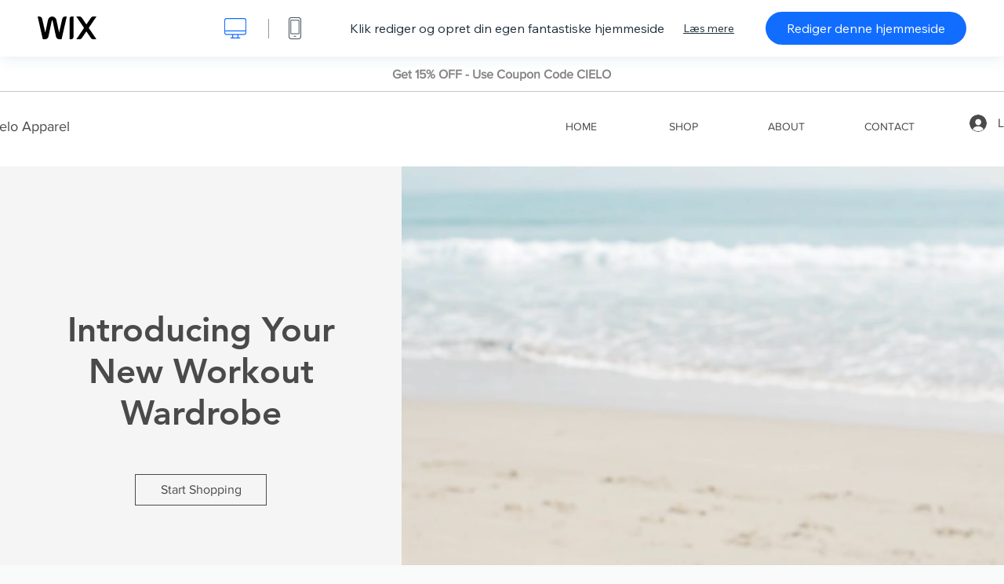

--- FILE ---
content_type: text/html; charset=utf-8
request_url: https://da.wix.com/website-template/view/html/2118?originUrl=https%3A%2F%2Fda.wix.com%2Fwebsite%2Ftemplates%2Fhtml%2Fhealth-wellness%2Fsports-fitness%2F5&tpClick=view_button&esi=9863546f-0b71-4abf-83b3-e415d7fabd04
body_size: 5986
content:
<!doctype html>
<html>
  <head>
    <title>Hjemmesideskabelon til Forretning med træningstøj | WIX</title>
    
    <!-- BEGIN SENTRY -->
    <script id="sentry">
  (function(c,u,v,n,p,e,z,A,w){function k(a){if(!x){x=!0;var l=u.getElementsByTagName(v)[0],d=u.createElement(v);d.src=A;d.crossorigin="anonymous";d.addEventListener("load",function(){try{c[n]=r;c[p]=t;var b=c[e],d=b.init;b.init=function(a){for(var b in a)Object.prototype.hasOwnProperty.call(a,b)&&(w[b]=a[b]);d(w)};B(a,b)}catch(g){console.error(g)}});l.parentNode.insertBefore(d,l)}}function B(a,l){try{for(var d=m.data,b=0;b<a.length;b++)if("function"===typeof a[b])a[b]();var e=!1,g=c.__SENTRY__;"undefined"!==
  typeof g&&g.hub&&g.hub.getClient()&&(e=!0);g=!1;for(b=0;b<d.length;b++)if(d[b].f){g=!0;var f=d[b];!1===e&&"init"!==f.f&&l.init();e=!0;l[f.f].apply(l,f.a)}!1===e&&!1===g&&l.init();var h=c[n],k=c[p];for(b=0;b<d.length;b++)d[b].e&&h?h.apply(c,d[b].e):d[b].p&&k&&k.apply(c,[d[b].p])}catch(C){console.error(C)}}for(var f=!0,y=!1,q=0;q<document.scripts.length;q++)if(-1<document.scripts[q].src.indexOf(z)){f="no"!==document.scripts[q].getAttribute("data-lazy");break}var x=!1,h=[],m=function(a){(a.e||a.p||a.f&&
  -1<a.f.indexOf("capture")||a.f&&-1<a.f.indexOf("showReportDialog"))&&f&&k(h);m.data.push(a)};m.data=[];c[e]=c[e]||{};c[e].onLoad=function(a){h.push(a);f&&!y||k(h)};c[e].forceLoad=function(){y=!0;f&&setTimeout(function(){k(h)})};"init addBreadcrumb captureMessage captureException captureEvent configureScope withScope showReportDialog".split(" ").forEach(function(a){c[e][a]=function(){m({f:a,a:arguments})}});var r=c[n];c[n]=function(a,e,d,b,f){m({e:[].slice.call(arguments)});r&&r.apply(c,arguments)};
  var t=c[p];c[p]=function(a){m({p:a.reason});t&&t.apply(c,arguments)};f||setTimeout(function(){k(h)})})(window,document,"script","onerror","onunhandledrejection","Sentry","b4e7a2b423b54000ac2058644c76f718","https://static.parastorage.com/unpkg/@sentry/browser@5.27.4/build/bundle.min.js",{"dsn":"https://b4e7a2b423b54000ac2058644c76f718@sentry.wixpress.com/217"});
  </script>

    <script type="text/javascript">
    window.Sentry.onLoad(function () {
      window.Sentry.init({
        "release": "marketing-template-viewer@1.2633.0",
        "environment": "production",
        "allowUrls": undefined,
        "denyUrls": undefined
});
      window.Sentry.configureScope(function (scope) {
        scope.setUser({
          id: "null-user-id:9fb769ba-de74-4f2b-b253-3b2953bf1e1d",
          clientId: "9fb769ba-de74-4f2b-b253-3b2953bf1e1d",
        });
        scope.setExtra("user.authenticated", false);
        scope.setExtra("sessionId", "b967c749-4113-4ca4-aea9-92a2a5774198");
      });
    });
    </script>
    <!-- END SENTRY -->

    <script>
        window.onWixFedopsLoggerLoaded = function () {
            window.fedopsLogger && window.fedopsLogger.reportAppLoadStarted('marketing-template-viewer');
        }
    </script>
    <script onload="onWixFedopsLoggerLoaded()" src="//static.parastorage.com/unpkg/@wix/fedops-logger@5.519.0/dist/statics/fedops-logger.bundle.min.js" crossorigin></script>

    <meta http-equiv="X-UA-Compatible" content="IE=Edge">
    
      <meta name="viewport" content="width=device-width, initial-scale=1.0, maximum-scale=1.0, user-scalable=no" />
    

    <link rel="icon" sizes="192x192" href="https://www.wix.com/favicon.ico" type="image/x-icon"/>
    <link rel="shortcut icon" href="https://www.wix.com/favicon.ico" type="image/x-icon"/>
    <link rel="apple-touch-icon" href="https://www.wix.com/favicon.ico" type="image/x-icon"/>

    <link rel="stylesheet" href="https://static.parastorage.com/services/third-party/fonts/Helvetica/fontFace.css">
    <link rel="stylesheet" href="https://static.parastorage.com/unpkg/@wix/wix-fonts@1.14.0/madefor.min.css">
    <link rel="stylesheet" href="https://static.parastorage.com/unpkg/@wix/wix-fonts@1.14.0/madeforDisplay.min.css">
    <link rel="stylesheet" href="//static.parastorage.com/services/marketing-template-viewer/1.2633.0/app.min.css">

    <meta name="description" content="Flot sportstøj er både smart og funktionel. Og det er lige det denne skabelon også byder på. Denne smukke hjemmeside viser din kollektion af sportstøj, der er designet til kvinder indenfor alle slags sportsgrene. Den gør det nemt at shoppe online og har også et forum, hvor kunder kan komme i kontakt med hinanden og tale om de nyeste trends indenfor sportsverdenen.">
    <meta name="author" content="Wixpress">
    <meta http-equiv="content-language" content="da"/>
    <meta http-equiv="content-type" content="text/html; charset=UTF-8"/>

    <meta property="og:title" content="Hjemmesideskabelon til Forretning med træningstøj | WIX"/>
    <meta property="og:type" content="website"/>
    <meta property="og:url" content="https://da.wix.com/website-template/view/html/2118"/>
    <meta property="og:image" content="//static.wixstatic.com/media//templates/image/29fe14f711e3180cb6f6de9639ae71a58ca44b1931e8e0b1d961d38994bdf1bf1731416608883.jpg"/>
    <meta content="Wix" property="og:site_name">
    <meta property="og:description" content="Flot sportstøj er både smart og funktionel. Og det er lige det denne skabelon også byder på. Denne smukke hjemmeside viser din kollektion af sportstøj, der er designet til kvinder indenfor alle slags sportsgrene. Den gør det nemt at shoppe online og har også et forum, hvor kunder kan komme i kontakt med hinanden og tale om de nyeste trends indenfor sportsverdenen."/>
    <meta property="fb:admins" content="731184828"/>
    <meta name="fb:app_id" content="236335823061286"/>
    <meta name="google-site-verification" content="QXhlrY-V2PWOmnGUb8no0L-fKzG48uJ5ozW0ukU7Rpo"/>

    <link rel="canonical" href="https://da.wix.com/website-template/view/html/2118"/>

    
      <link
              rel="alternate"
              hreflang="cs"
              href="https://cs.wix.com/website-template/view/html/2118"
      />
    
      <link
              rel="alternate"
              hreflang="da"
              href="https://da.wix.com/website-template/view/html/2118"
      />
    
      <link
              rel="alternate"
              hreflang="de"
              href="https://de.wix.com/website-template/view/html/2118"
      />
    
      <link
              rel="alternate"
              hreflang="en"
              href="https://www.wix.com/website-template/view/html/2118"
      />
    
      <link
              rel="alternate"
              hreflang="es"
              href="https://es.wix.com/website-template/view/html/2118"
      />
    
      <link
              rel="alternate"
              hreflang="fr"
              href="https://fr.wix.com/website-template/view/html/2118"
      />
    
      <link
              rel="alternate"
              hreflang="hi"
              href="https://hi.wix.com/website-template/view/html/2118"
      />
    
      <link
              rel="alternate"
              hreflang="id"
              href="https://id.wix.com/website-template/view/html/2118"
      />
    
      <link
              rel="alternate"
              hreflang="it"
              href="https://it.wix.com/website-template/view/html/2118"
      />
    
      <link
              rel="alternate"
              hreflang="ja"
              href="https://ja.wix.com/website-template/view/html/2118"
      />
    
      <link
              rel="alternate"
              hreflang="ko"
              href="https://ko.wix.com/website-template/view/html/2118"
      />
    
      <link
              rel="alternate"
              hreflang="nl"
              href="https://nl.wix.com/website-template/view/html/2118"
      />
    
      <link
              rel="alternate"
              hreflang="no"
              href="https://no.wix.com/website-template/view/html/2118"
      />
    
      <link
              rel="alternate"
              hreflang="pl"
              href="https://pl.wix.com/website-template/view/html/2118"
      />
    
      <link
              rel="alternate"
              hreflang="pt"
              href="https://pt.wix.com/website-template/view/html/2118"
      />
    
      <link
              rel="alternate"
              hreflang="ru"
              href="https://ru.wix.com/website-template/view/html/2118"
      />
    
      <link
              rel="alternate"
              hreflang="sv"
              href="https://sv.wix.com/website-template/view/html/2118"
      />
    
      <link
              rel="alternate"
              hreflang="th"
              href="https://th.wix.com/website-template/view/html/2118"
      />
    
      <link
              rel="alternate"
              hreflang="tr"
              href="https://tr.wix.com/website-template/view/html/2118"
      />
    
      <link
              rel="alternate"
              hreflang="uk"
              href="https://uk.wix.com/website-template/view/html/2118"
      />
    
      <link
              rel="alternate"
              hreflang="vi"
              href="https://vi.wix.com/website-template/view/html/2118"
      />
    
      <link
              rel="alternate"
              hreflang="zh"
              href="https://zh.wix.com/website-template/view/html/2118"
      />
    
    
      <link rel="alternate" hreflang="x-default" href="https://www.wix.com/website-template/view/html/2118" />
    

    
  </head>
  <body>
    <script>
        window.onWixRecorderLoaded = function () {
            window.dispatchEvent(new Event('wixRecorderReady'));
        };
    </script>

    <script async src="//static.parastorage.com/unpkg-semver/wix-recorder/app.bundle.min.js"
            crossorigin onload="onWixRecorderLoaded()"></script>

    <script src="//static.parastorage.com/services/cookie-sync-service/1.347.20/embed-cidx.bundle.min.js"></script>
    <script src="//static.parastorage.com/services/tag-manager-client/1.1028.0/hostTags.bundle.min.js"></script>
    <div id="root"><span data-newcolorsbranding="true" class="wds_1_186_1_newColorsBranding__root wds_1_186_1_madefor__madefor"><div data-hook="app"><div data-hook="tool-bar" class="sbWfkE"><div class="Mn4893"><div class="bZOLNF"><a data-hook="logo" href="/" class="nHuSJZ"><span class="AV8G6s">wix.com</span></a></div><div class="wKSaYa"><button data-hook="desktop-view" class="is65hl sdsgLW"><span class="XFdFwl">vis comutervisning</span></button><hr class="hS1yv1"/><button data-hook="mobile-view" class="fB70N2"><span class="XFdFwl">vis mobilvisning</span></button></div></div><div class="TYXuEX"><div class="RyxoSg"><p data-hook="tool-bar-title" class="VaexPL">Klik rediger og opret din egen fantastiske hjemmeside</p><a data-hook="info-view" class="bggdgE" tabindex="0" role="dialog" href="#">Læs mere</a><a class="Ydu4WK" data-hook="editor-link" href="https://manage.wix.com/edit-template/from-intro?originTemplateId=a1c6504a-d1b5-42d2-9d13-151774510645&amp;editorSessionId=9863546f-0b71-4abf-83b3-e415d7fabd04" target="_blank" tabindex="0">Rediger denne hjemmeside</a></div></div></div><div data-hook="template-demo" class="CJ4D6R"><div data-hook="desktop-view" class="Woz8P7"><iframe data-hook="desktop-iframe" src="https://www.wix.com/demone2/athletic-apparel?experimentsoff=specs.thunderbolt.viewport_hydration_extended_react_18" title="Forretning med træningstøj" width="100%" height="100%" class="eZTjsa"></iframe></div></div><div data-hook="info-pop-up" class="M05QSQ"><div class="E0wHmq"><button data-hook="card-close" class="eds_d0"><span class="ydbrSa">luk info-pop-op</span></button><div class="qLnKwP"><h1 data-hook="card-title" class="PHJvhr">Forretning med træningstøj - hjemmesideskabelon</h1><div class="CEjC4K"><h3 data-hook="card-good-for-title" class="xqspyG">God til:</h3><p data-hook="card-good-for" class="gsbPc5">Butikker til sportstøj og yogatøj</p></div><div class="CEjC4K"><h3 class="xqspyG">Beskrivelse:</h3><p data-hook="card-description" class="gsbPc5">Flot sportstøj er både smart og funktionel. Og det er lige det denne skabelon også byder på. Denne smukke hjemmeside viser din kollektion af sportstøj, der er designet til kvinder indenfor alle slags sportsgrene. Den gør det nemt at shoppe online og har også et forum, hvor kunder kan komme i kontakt med hinanden og tale om de nyeste trends indenfor sportsverdenen.</p></div></div><div class="KiqsRq"><a data-hook="card-editor-url" class="XpwCp3 sKD7vO" target="_blank" href="https://manage.wix.com/edit-template/from-intro?originTemplateId=a1c6504a-d1b5-42d2-9d13-151774510645&amp;editorSessionId=9863546f-0b71-4abf-83b3-e415d7fabd04">Rediger nu</a></div></div></div></div></span></div>
    <script>
        window.__BASEURL__ = "https:\u002F\u002Fda.wix.com\u002Fwebsite-template\u002Fview\u002Fhtml\u002F";
        window.__INITIAL_I18N__ = {"locale":"da","resources":{"errorPage.templatesLinkText":"Skabeloner","template.viewer.page.title":"Hjemmesideskabelon til {{- title}} | WIX","template.viewer.studio.page.title":"{{- title}} responsive skabeloner | Wix Studio","template.viewer.studio.page.description":"Denne {{- title}} er klar til at blive tilpasset til netop dit behov. Klik på \"Rediger skabelon\" og prøv den på en hvilken som helst enhed","template_button_label":"Rediger hjemmeside","template_seeFeatures_label":"Se alle funktioner","template_expand_examples_text":"God til","template_expand_header":"Skabelonfunktioner","template.viewer.title":"Klik rediger og opret din egen fantastiske hjemmeside","template.viewer.title.chooseTemplate":"Choose template and create your amazing website","template.viewer.saveTemplate.button":"Gem skabelon","template.viewer.choose.button":"Choose Template","template.viewer.edit.button":"Rediger denne hjemmeside","template.viewer.read.more":"Læs mere","template.viewer.back":"Tilbage","template.viewer.info.edit.button":"Rediger nu","template.viewer.price":"Pris:","template.viewer.info.title":"{{- title}} - hjemmesideskabelon","template.viewer.info.goodFor":"God til:","template.viewer.info.description":"Beskrivelse:","template.viewer.info.desktop.only.notice":"Rediger denne skabelon ved at gå til Wix.com på din computer, hvor du kan tilpasse alle vores flotte skabeloner.","template.viewer.see.all.templates":"Se alle skabeloner","template.viewer.seeAllExpressions":"See all expressions","template.viewer.goToBiggerScreen":"Gå til din computer for at designe.","template.viewer.getStarted":"Kom i gang","template.viewer.startNow":"Kom i gang","template.viewer.features":"Fremhæv","template.viewer.allFeatures":"Alle funktioner","template.viewer.expressions":"Expressions","template.viewer.tutorials":"Vejledninger","template.viewer.updatesAndReleases":"Opdateringer og udgivelser","template.viewer.comingSoon":"Kommer snart","template.viewer.academy":"Akademi","template.viewer.editTemplate":"Rediger skabelon","template.viewer.header.backToTemplates":"Tilbage til skabeloner","template.viewer.hint.copyPaste.title":"Tip: ","template.viewer.hint.copyPaste.text":"Du kan gemme afsnit, du kan lide, fra denne skabelon så de kan genbruges på dine Studio-hjemmesider. ","template.viewer.hint.copyPaste.urlTitle":"Læs mere","a11y.desktop.button":"vis comutervisning","a11y.mobile.button":"vis mobilvisning","a11y.close.popup.button":"luk info-pop-op","toolbar.tooltip.desktop":"1001 px & derover","toolbar.tooltip.tablet":"751 til 1000 px","toolbar.tooltip.mobile":"320 til 750 px","errorPage.4xx.title":"Vi kunne ikke finde den skabelon du leder efter","errorPage.5xx.title":"Vi kunne ikke indlæse skabelonen","errorPage.subTitle":"Fejl {{- code }}","errorPage.4xx.details":"Prøv at søge efter en anden skabelon \u003Clink\u003Eher\u003C\u002Flink\u003E.","errorPage.5xx.details":"En midlertidig teknisk fejl hos os gjorde, at vi ikke kunne indlæse denne side. Vent venligst et par minutter og prøv igen.","errorPage.5xx.action":"Opdater","seo.breadcrumbs.home":"Wix.com","seo.breadcrumbs.websiteTemplates":"Hjemmesideskabeloner","seo.breadcrumbs.studioTemplates":"Studio-skabeloner","seo.breadcrumbs.template":"Hjemmesideskabelon {{- title}}","template.viewer.v2.choose.button":"Choose Template","template.viewer.v2.edit.button":"Rediger denne hjemmeside","template.viewer.v2.demo.button":"Se demohjemmeside","template.viewer.v2.template.info":"Denne skabelon er god til","template.viewer.v2.template.details":"Om denne skabelon","template.viewer.v2.demo.template.name":"{{name}} hjemmesideskabelon","template.viewer.v2.template.likeThis.title":"Skabeloner som denne","template.viewer.v2.template.button.edit":"Rediger","template.viewer.v2.template.button.view":"Vis","template.viewer.v2.template.button.view_details":"View Details","template.viewer.v2.header.description":"Klik rediger og opret din egen fantastiske hjemmeside","template.viewer.v2.header.chooseTemplate":"Choose template and create your amazing website","template.viewer.v2.demo.template.view":"Se i fuld skærm","APP_PORTFOLIO":"Wix Portfolio","APP_PORTFOLIO_DESCRIPTION":"Fremvis dit arbejde i en smuk portefølje","APP_DONATIONS":"Wix Donations","APP_DONATIONS_DESCRIPTION":"Indsaml og administrer onlinedonationer","APP_EVENTS":"Wix Events","APP_EVENTS_DESCRIPTION":"Opret events, sælg billetter og følg tilmeldingerne","APP_BOOKINGS":"Wix Bookings","APP_BOOKINGS_DESCRIPTION":"Giv kunder mulighed for at lave aftaler via din hjemmeside","APP_BLOG":"Wix Blog","APP_BLOG_DESCRIPTION":"Skriv indlæg for at skabe trafik og dele dine idéer","APP_MENUS":"Wix Restaurants-menuer","APP_MENUS_DESCRIPTION":"Opret og fremvis din menu på hjemmesiden","APP_ORDERS":"Wix Restaurants-ordrer","APP_ORDERS_DESCRIPTION":"Tag imod onlinebestillinger til afhentning og levering","APP_RESERVATIONS":"Wix Bordreservationer","APP_RESERVATIONS_DESCRIPTION":"Tag imod reservationer på din hjemmeside 24\u002F7","APP_STORES":"Wix Stores","APP_STORES_DESCRIPTION":"Sælg dine produkter, eller find nye produkter, du kan sælge","APP_PLANS":"Wix Pricing Plans","APP_PLANS_DESCRIPTION":"Sælg abonnementer og medlemskaber","APP_PROGRAMS":"Wix-onlineprogrammer","APP_PROGRAMS_DESCRIPTION":"Opbyg og sælg programmer, der indeholder flere trin","APP_HOTELS":"Wix Hotels","APP_HOTELS_DESCRIPTION":"Administrer og udvid din hotelvirksomhed","APP_CHAT":"Wix Chat","APP_CHAT_DESCRIPTION":"Giv dine besøgende mulighed for at kontakte dig 24\u002F7","APP_FORMS":"Wix Forms","APP_FORMS_DESCRIPTION":"Indsaml leads, opkræv betaling med mere","APP_INSTAGRAM":"Instagram Feed (Ny)","APP_INSTAGRAM_DESCRIPTION":"Fremvis dine billeder og videoer fra Instagram","APP_VIDEO":"Wix Video","APP_VIDEO_DESCRIPTION":"Del, stream og sælg dine videoer","APP_MUSIC":"Wix Music","APP_MUSIC_DESCRIPTION":"Stream og sælg din musik uden provision","APP_GROUPS":"Wix Groups","APP_GROUPS_DESCRIPTION":"Faciliter og administrer onlinefællesskaber, du kan tjene penge på","APP_FILE_SHARE":"Wix File Share","APP_FILE_SHARE_DESCRIPTION":"Opret et delt hjemmesidebibliotek for hjemmesidemedlemmer","thankYou.error.title":"Beklager, noget gik galt!","thankYou.error.description":"Der opstod et teknisk problem hos os. Vælg din skabelon igen, og prøv at \ngemme igen.","thankYou.error.cta":"Vis skabeloner","thankYou.wixOwnerAppBanner.cta":"Installer","thankYou.wixOwnerAppBanner.description":"Hent Wix-appen, opbyg din hjemmeside, og administrer den, når du er på farten","thankYou.success.title":"Den skabelon, du gemte, blev sendt til din e-mail","thankYou.success.alternativeTitle":"Din skabelon vil snart blive sendt til din e-mail","thankYou.success.description":"Åbn fra en computer for at begynde at oprette din hjemmeside.","template.newMobileFlow.preview.saveTemplate":"Gem skabelon"}};
        window.__INITIAL_STATE__ = {"viewMode":"desktop","isInfoShown":false,"isEditButtonHidden":false,"template":{"title":"Forretning med træningstøj","description":"Flot sportstøj er både smart og funktionel. Og det er lige det denne skabelon også byder på. Denne smukke hjemmeside viser din kollektion af sportstøj, der er designet til kvinder indenfor alle slags sportsgrene. Den gør det nemt at shoppe online og har også et forum, hvor kunder kan komme i kontakt med hinanden og tale om de nyeste trends indenfor sportsverdenen.","image":"\u002Ftemplates\u002Fimage\u002F29fe14f711e3180cb6f6de9639ae71a58ca44b1931e8e0b1d961d38994bdf1bf1731416608883.jpg","slug":"2118","lng":"da","languages":["cs","da","de","en","es","fr","hi","id","it","ja","ko","nl","no","pl","pt","ru","sv","th","tr","uk","vi","zh"],"templatePrice":"ECOM","docUrl":"https:\u002F\u002Fwww.wix.com\u002Fdemone2\u002Fathletic-apparel","editorUrl":"https:\u002F\u002Fmanage.wix.com\u002Fedit-template\u002Ffrom-intro?originTemplateId=a1c6504a-d1b5-42d2-9d13-151774510645&editorSessionId=9863546f-0b71-4abf-83b3-e415d7fabd04","goodFor":"Butikker til sportstøj og yogatøj","siteId":"96c18e56-587a-464b-859a-864946cc0b7c","mobileImage":{"type":"MOBILE","url":"\u002Ftemplates\u002Fimage\u002F1ed5a1f815b269b89177011d1e3ec5ab806b4f8c08670f898a3f637a036494cf1731416578108.jpg","absoluteUrl":"https:\u002F\u002Fimages-wixmp-530a50041672c69d335ba4cf.wixmp.com\u002Ftemplates\u002Fimage\u002F1ed5a1f815b269b89177011d1e3ec5ab806b4f8c08670f898a3f637a036494cf1731416578108.jpg","alt":"mobile image"},"desktopImage":{"type":"DESKTOP","url":"\u002Ftemplates\u002Fimage\u002F29fe14f711e3180cb6f6de9639ae71a58ca44b1931e8e0b1d961d38994bdf1bf1731416608883.jpg","absoluteUrl":"https:\u002F\u002Fimages-wixmp-530a50041672c69d335ba4cf.wixmp.com\u002Ftemplates\u002Fimage\u002F29fe14f711e3180cb6f6de9639ae71a58ca44b1931e8e0b1d961d38994bdf1bf1731416608883.jpg","alt":"desktop image"},"metaSiteId":"a1c6504a-d1b5-42d2-9d13-151774510645","editorSessionId":"9863546f-0b71-4abf-83b3-e415d7fabd04","isResponsive":false,"isStudio":false,"templateId":"6796db65-dbb3-42c2-97a2-0152166d37fa","url":"https:\u002F\u002Fwww.wix.com\u002Fdemone2\u002Fathletic-apparel"},"activeExperiments":[],"config":{"locale":"da","dealerCmsTranslationsUrl":"\u002F\u002Fstatic.parastorage.com\u002Fservices\u002Fdealer-cms-translations\u002F1.7406.0\u002F","dealerLightboxUrl":"\u002F\u002Fstatic.parastorage.com\u002Fservices\u002Fdealer-lightbox\u002F2.0.260\u002F"},"userData":{"isLoggedIn":false}};
        window.__BI__ = {"siteId":"96c18e56-587a-464b-859a-864946cc0b7c","originUrl":"https:\u002F\u002Fda.wix.com\u002Fwebsite\u002Ftemplates\u002Fhtml\u002Fhealth-wellness\u002Fsports-fitness\u002F5","editorSessionId":"9863546f-0b71-4abf-83b3-e415d7fabd04"};
        window.__DEVICE__ = "desktop";
        window.__CONSENT_POLICY__ = {"essential":true,"functional":true,"analytics":true,"advertising":true,"dataToThirdParty":true};
    </script>

    <script src="//static.parastorage.com/unpkg/react@18.2.0/umd/react.production.min.js" crossorigin></script>
    <script src="//static.parastorage.com/unpkg/react-dom@18.2.0/umd/react-dom.production.min.js" crossorigin></script>
    <script src="//static.parastorage.com/services/cookie-consent-policy-client/1.972.0/app.bundle.min.js"></script>

    
      <script src="//static.parastorage.com/services/dealer-lightbox/2.0.260/dealer-lightbox.bundle.min.js"></script>
    

    <script src="//static.parastorage.com/services/marketing-template-viewer/1.2633.0/app.bundle.min.js"></script>
  </body>
</html>


--- FILE ---
content_type: text/css; charset=utf-8
request_url: https://www.wix.com/_serverless/pro-gallery-native-layout-fixer/layoutCssNative?id=comp-m3r8fqf7_r_comp-lp9pu1jk&items=8596_218_218%7C8597_218_218%7C8598_218_218%7C8599_218_218%7C8600_218_218%7C8601_218_218%7C8602_218_218%7C8603_218_218%7C8604_218_218%7C8596_218_218%7C8597_218_218%7C8598_218_218&container=2235.109375_1280_320_648&options=controllers_layoutParams_structure_galleryRatio_method:%22MANUAL%22%7Ccontrollers_layoutParams_structure_galleryRatio_value:3%7ClayoutParams_structure_galleryLayout:2%7ClayoutParams_structure_scrollDirection:%22HORIZONTAL%22%7Ccontrollers_layoutParams_structure_imageWidth_method:%22FIXED%22%7Ccontrollers_layoutParams_structure_numberOfDisplayedItems:3%7ClayoutParams_structure_layoutOrientation:%22HORIZONTAL%22%7ClayoutParams_structure_itemSpacing:0%7ClayoutParams_structure_numberOfGridRows:1%7ClayoutParams_structure_numberOfColumns:3%7ClayoutParams_groups_density:0.3%7ClayoutParams_targetItemSize_value:21%7ClayoutParams_crop_method:%22FILL%22%7ClayoutParams_crop_ratios:1%7ClayoutParams_structure_responsiveMode:%22SET_ITEMS_PER_ROW%22%7ClayoutParams_thumbnails_alignment:%22BOTTOM%22%7ClayoutParams_thumbnails_size:120%7ClayoutParams_thumbnails_spacing:4%7Ccontrollers_layoutParams_thumbnails_marginToGallery:4%7ClayoutParams_navigationArrows_enable:true%7ClayoutParams_navigationArrows_size:50%7ClayoutParams_navigationArrows_position:%22ON_GALLERY%22%7ClayoutParams_navigationArrows_container_type:%22BOX%22%7ClayoutParams_navigationArrows_mouseCursorContainerMaxWidth:%22100%25%22%7ClayoutParams_navigationArrows_verticalAlignment:%22ITEM_CENTER%22%7ClayoutParams_navigationArrows_padding:32%7Ccontrollers_layoutParams_external_info_placement:%22BELOW%22%7Ccontrollers_layoutParams_external_info_SocialButtonsHorizontalAlignment:%22LEFT%22%7Ccontrollers_layoutParams_internal_info_SocialButtonsHorizontalAlignment:%22LEFT%22%7ClayoutParams_info_placement:%22OVERLAY%22%7Ccontrollers_layoutParams_info_allowTitle:true%7Ccontrollers_layoutParams_info_allowDescription:true%7Ccontrollers_layoutParams_info_allowTitleAndDescription:%22,controllers_layoutParams_info_allowTitle,controllers_layoutParams_info_allowDescription%22%7Ccontrollers_layoutParams_info_verticalPadding:0%7Ccontrollers_layoutParams_info_horizontalPadding:0%7Ccontrollers_layoutParams_info_verticalAlignment:%22CENTER%22%7Ccontrollers_layoutParams_info_horizontalAlignment:%22CENTER%22%7ClayoutParams_info_sizeUnits:%22PIXEL%22%7ClayoutParams_info_height:0%7Ccontrollers_layoutParams_info_width_pixel:200%7Ccontrollers_layoutParams_info_width_percent:50%7Ccontrollers_layoutParams_info_newInfo_external_enabled:true%7Ccontrollers_layoutParams_infoElementOptions_external_order:%22top,Title,Description,middle,bottom%22%7Ccontrollers_layoutParams_infoElementOptions_internal_order:%22top,Title,Description,middle,bottom%22%7Ccontrollers_layoutParams_infoElementOptions_external_enabled:%22%22%7Ccontrollers_layoutParams_infoElementOptions_internal_enabled:%22%22%7Ccontrollers_layoutParams_external_info_CustomButtonCustomButtonText:%22Click%20here%22%7Ccontrollers_layoutParams_internal_info_CustomButtonHorizontalAlignment:%22CENTER%22%7Ccontrollers_layoutParams_internal_info_CustomButtonCustomButtonText:%22Click%20here%22%7Ccontrollers_layoutParams_external_info_CustomButtonHorizontalAlignment:%22CENTER%22%7ClayoutParams_info_width:200%7ClayoutParams_structure_galleryRatio_value:0%7ClayoutParams_thumbnails_marginToGallery:4%7ClayoutParams_crop_enable:false%7ClayoutParams_targetItemSize_unit:%22SMART%22
body_size: -7
content:
#pro-gallery-comp-m3r8fqf7_r_comp-lp9pu1jk .pro-gallery-parent-container{ width: 1280px !important; height: 320px !important; } #pro-gallery-comp-m3r8fqf7_r_comp-lp9pu1jk [data-hook="item-container"][data-idx="0"].gallery-item-container{display: block !important;height: 320px !important;left: 0px !important;opacity: 1 !important;right: auto !important;top: 0px !important;transition: opacity .2s ease !important;width: 320px !important;} #pro-gallery-comp-m3r8fqf7_r_comp-lp9pu1jk [data-hook="item-container"][data-idx="0"] .gallery-item-wrapper{width: 320px !important;height: 320px !important;margin: 0 !important;} #pro-gallery-comp-m3r8fqf7_r_comp-lp9pu1jk [data-hook="item-container"][data-idx="0"] .gallery-item-content{width: 320px !important;height: 320px !important;margin: 0px 0px !important;opacity: 1 !important;} #pro-gallery-comp-m3r8fqf7_r_comp-lp9pu1jk [data-hook="item-container"][data-idx="0"] .gallery-item-hover{width: 320px !important;height: 320px !important;opacity: 1 !important;} #pro-gallery-comp-m3r8fqf7_r_comp-lp9pu1jk [data-hook="item-container"][data-idx="0"] .item-hover-flex-container{width: 320px !important;height: 320px !important;margin: 0px 0px !important;opacity: 1 !important;} #pro-gallery-comp-m3r8fqf7_r_comp-lp9pu1jk [data-hook="item-container"][data-idx="0"] .gallery-item-wrapper img:not(.magnified-item-preload){width: 100% !important;height: 100% !important;opacity: 1 !important;} #pro-gallery-comp-m3r8fqf7_r_comp-lp9pu1jk [data-hook="item-container"][data-idx="1"].gallery-item-container{display: block !important;height: 320px !important;left: 320px !important;opacity: 1 !important;right: auto !important;top: 0px !important;transition: opacity .2s ease !important;width: 320px !important;} #pro-gallery-comp-m3r8fqf7_r_comp-lp9pu1jk [data-hook="item-container"][data-idx="1"] .gallery-item-wrapper{width: 320px !important;height: 320px !important;margin: 0 !important;} #pro-gallery-comp-m3r8fqf7_r_comp-lp9pu1jk [data-hook="item-container"][data-idx="1"] .gallery-item-content{width: 320px !important;height: 320px !important;margin: 0px 0px !important;opacity: 1 !important;} #pro-gallery-comp-m3r8fqf7_r_comp-lp9pu1jk [data-hook="item-container"][data-idx="1"] .gallery-item-hover{width: 320px !important;height: 320px !important;opacity: 1 !important;} #pro-gallery-comp-m3r8fqf7_r_comp-lp9pu1jk [data-hook="item-container"][data-idx="1"] .item-hover-flex-container{width: 320px !important;height: 320px !important;margin: 0px 0px !important;opacity: 1 !important;} #pro-gallery-comp-m3r8fqf7_r_comp-lp9pu1jk [data-hook="item-container"][data-idx="1"] .gallery-item-wrapper img:not(.magnified-item-preload){width: 100% !important;height: 100% !important;opacity: 1 !important;} #pro-gallery-comp-m3r8fqf7_r_comp-lp9pu1jk [data-hook="item-container"][data-idx="2"].gallery-item-container{display: block !important;height: 320px !important;left: 640px !important;opacity: 1 !important;right: auto !important;top: 0px !important;transition: opacity .2s ease !important;width: 320px !important;} #pro-gallery-comp-m3r8fqf7_r_comp-lp9pu1jk [data-hook="item-container"][data-idx="2"] .gallery-item-wrapper{width: 320px !important;height: 320px !important;margin: 0 !important;} #pro-gallery-comp-m3r8fqf7_r_comp-lp9pu1jk [data-hook="item-container"][data-idx="2"] .gallery-item-content{width: 320px !important;height: 320px !important;margin: 0px 0px !important;opacity: 1 !important;} #pro-gallery-comp-m3r8fqf7_r_comp-lp9pu1jk [data-hook="item-container"][data-idx="2"] .gallery-item-hover{width: 320px !important;height: 320px !important;opacity: 1 !important;} #pro-gallery-comp-m3r8fqf7_r_comp-lp9pu1jk [data-hook="item-container"][data-idx="2"] .item-hover-flex-container{width: 320px !important;height: 320px !important;margin: 0px 0px !important;opacity: 1 !important;} #pro-gallery-comp-m3r8fqf7_r_comp-lp9pu1jk [data-hook="item-container"][data-idx="2"] .gallery-item-wrapper img:not(.magnified-item-preload){width: 100% !important;height: 100% !important;opacity: 1 !important;} #pro-gallery-comp-m3r8fqf7_r_comp-lp9pu1jk [data-hook="item-container"][data-idx="3"]{display: none !important;} #pro-gallery-comp-m3r8fqf7_r_comp-lp9pu1jk [data-hook="item-container"][data-idx="4"]{display: none !important;} #pro-gallery-comp-m3r8fqf7_r_comp-lp9pu1jk [data-hook="item-container"][data-idx="5"]{display: none !important;} #pro-gallery-comp-m3r8fqf7_r_comp-lp9pu1jk [data-hook="item-container"][data-idx="6"]{display: none !important;} #pro-gallery-comp-m3r8fqf7_r_comp-lp9pu1jk [data-hook="item-container"][data-idx="7"]{display: none !important;} #pro-gallery-comp-m3r8fqf7_r_comp-lp9pu1jk [data-hook="item-container"][data-idx="8"]{display: none !important;} #pro-gallery-comp-m3r8fqf7_r_comp-lp9pu1jk [data-hook="item-container"][data-idx="9"]{display: none !important;} #pro-gallery-comp-m3r8fqf7_r_comp-lp9pu1jk [data-hook="item-container"][data-idx="10"]{display: none !important;} #pro-gallery-comp-m3r8fqf7_r_comp-lp9pu1jk [data-hook="item-container"][data-idx="11"]{display: none !important;} #pro-gallery-comp-m3r8fqf7_r_comp-lp9pu1jk .group-view-0{--group-top: 0px !important;--group-left: 0px !important;--group-width: 320px !important;--group-right: auto !important;} #pro-gallery-comp-m3r8fqf7_r_comp-lp9pu1jk .group-view-1{--group-top: 0px !important;--group-left: 320px !important;--group-width: 320px !important;--group-right: auto !important;} #pro-gallery-comp-m3r8fqf7_r_comp-lp9pu1jk .group-view-2{--group-top: 0px !important;--group-left: 640px !important;--group-width: 320px !important;--group-right: auto !important;} #pro-gallery-comp-m3r8fqf7_r_comp-lp9pu1jk .group-view-3{--group-top: 0px !important;--group-left: 960px !important;--group-width: 320px !important;--group-right: auto !important;} #pro-gallery-comp-m3r8fqf7_r_comp-lp9pu1jk .group-view-4{--group-top: 0px !important;--group-left: 1280px !important;--group-width: 320px !important;--group-right: auto !important;} #pro-gallery-comp-m3r8fqf7_r_comp-lp9pu1jk .group-view-5{--group-top: 0px !important;--group-left: 1600px !important;--group-width: 320px !important;--group-right: auto !important;} #pro-gallery-comp-m3r8fqf7_r_comp-lp9pu1jk .group-view-6{--group-top: 0px !important;--group-left: 1920px !important;--group-width: 320px !important;--group-right: auto !important;} #pro-gallery-comp-m3r8fqf7_r_comp-lp9pu1jk .group-view-7{--group-top: 0px !important;--group-left: 2240px !important;--group-width: 320px !important;--group-right: auto !important;} #pro-gallery-comp-m3r8fqf7_r_comp-lp9pu1jk .group-view-8{--group-top: 0px !important;--group-left: 2560px !important;--group-width: 320px !important;--group-right: auto !important;} #pro-gallery-comp-m3r8fqf7_r_comp-lp9pu1jk .group-view-9{--group-top: 0px !important;--group-left: 2880px !important;--group-width: 320px !important;--group-right: auto !important;} #pro-gallery-comp-m3r8fqf7_r_comp-lp9pu1jk .group-view-10{--group-top: 0px !important;--group-left: 3200px !important;--group-width: 320px !important;--group-right: auto !important;} #pro-gallery-comp-m3r8fqf7_r_comp-lp9pu1jk .group-view-11{--group-top: 0px !important;--group-left: 3520px !important;--group-width: 320px !important;--group-right: auto !important;} #pro-gallery-comp-m3r8fqf7_r_comp-lp9pu1jk {height:320px !important;}#pro-gallery-comp-m3r8fqf7_r_comp-lp9pu1jk {height:320px !important; width:1280px !important;}#pro-gallery-comp-m3r8fqf7_r_comp-lp9pu1jk .pro-gallery-margin-container {height:320px !important;}#pro-gallery-comp-m3r8fqf7_r_comp-lp9pu1jk [data-hook="gallery-column"] {height:320px !important; width:1280px !important;}#pro-gallery-comp-m3r8fqf7_r_comp-lp9pu1jk .one-row {height:320px !important; width:1280px !important;}#pro-gallery-comp-m3r8fqf7_r_comp-lp9pu1jk .pro-gallery-parent-container {height:320px !important; width:1280px !important;}#pro-gallery-comp-m3r8fqf7_r_comp-lp9pu1jk .thumbnails-gallery {display: none !important;}#pro-gallery-comp-m3r8fqf7_r_comp-lp9pu1jk .pro-gallery-prerender{height:320px !important;}#comp-m3r8fqf7_r_comp-lp9pu1jk .pro-gallery-wix-wrapper { display: block !important; }

--- FILE ---
content_type: application/javascript
request_url: https://static.parastorage.com/services/editor-elements-library/dist/thunderbolt/rb_wixui.thunderbolt_bootstrap-classic.3a2a512c.bundle.min.js
body_size: 18539
content:
!function(e,t){"object"==typeof exports&&"object"==typeof module?module.exports=t(require("react")):"function"==typeof define&&define.amd?define("rb_wixui.thunderbolt_bootstrap-classic",["react"],t):"object"==typeof exports?exports["rb_wixui.thunderbolt_bootstrap-classic"]=t(require("react")):e["rb_wixui.thunderbolt_bootstrap-classic"]=t(e.React)}("undefined"!=typeof self?self:this,function(e){return function(){var t={cy2i:function(e,t,a){var n;!function(t){"use strict";var i=function(){},r=t.requestAnimationFrame||t.webkitRequestAnimationFrame||t.mozRequestAnimationFrame||t.msRequestAnimationFrame||function(e){return setTimeout(e,16)};function o(){var e=this;e.reads=[],e.writes=[],e.raf=r.bind(t),i("initialized",e)}function s(e){e.scheduled||(e.scheduled=!0,e.raf(c.bind(null,e)),i("flush scheduled"))}function c(e){i("flush");var t,a=e.writes,n=e.reads;try{i("flushing reads",n.length),e.runTasks(n),i("flushing writes",a.length),e.runTasks(a)}catch(e){t=e}if(e.scheduled=!1,(n.length||a.length)&&s(e),t){if(i("task errored",t.message),!e.catch)throw t;e.catch(t)}}function l(e,t){var a=e.indexOf(t);return!!~a&&!!e.splice(a,1)}o.prototype={constructor:o,runTasks:function(e){var t;for(i("run tasks");t=e.shift();)t()},measure:function(e,t){i("measure");var a=t?e.bind(t):e;return this.reads.push(a),s(this),a},mutate:function(e,t){i("mutate");var a=t?e.bind(t):e;return this.writes.push(a),s(this),a},clear:function(e){return i("clear",e),l(this.reads,e)||l(this.writes,e)},extend:function(e){if(i("extend",e),"object"!=typeof e)throw new Error("expected object");var t=Object.create(this);return function(e,t){for(var a in t)t.hasOwnProperty(a)&&(e[a]=t[a])}(t,e),t.fastdom=this,t.initialize&&t.initialize(),t},catch:null};var d=t.fastdom=t.fastdom||new o;void 0===(n=function(){return d}.call(d,a,d,e))||(e.exports=n)}("undefined"!=typeof window?window:void 0!==this?this:globalThis)},"Xdf/":function(t){"use strict";t.exports=e},Fe5V:function(e){function t(){return e.exports=t=Object.assign?Object.assign.bind():function(e){for(var t=1;t<arguments.length;t++){var a=arguments[t];for(var n in a)({}).hasOwnProperty.call(a,n)&&(e[n]=a[n])}return e},e.exports.__esModule=!0,e.exports.default=e.exports,t.apply(null,arguments)}e.exports=t,e.exports.__esModule=!0,e.exports.default=e.exports}},a={};function n(e){var i=a[e];if(void 0!==i)return i.exports;var r=a[e]={exports:{}};return t[e].call(r.exports,r,r.exports,n),r.exports}n.n=function(e){var t=e&&e.__esModule?function(){return e.default}:function(){return e};return n.d(t,{a:t}),t},n.d=function(e,t){for(var a in t)n.o(t,a)&&!n.o(e,a)&&Object.defineProperty(e,a,{enumerable:!0,get:t[a]})},n.o=function(e,t){return Object.prototype.hasOwnProperty.call(e,t)},n.r=function(e){"undefined"!=typeof Symbol&&Symbol.toStringTag&&Object.defineProperty(e,Symbol.toStringTag,{value:"Module"}),Object.defineProperty(e,"__esModule",{value:!0})};var i={};return function(){"use strict";n.r(i),n.d(i,{components:function(){return Ji}});var e={};n.r(e),n.d(e,{STATIC_MEDIA_URL:function(){return jt},ph:function(){return $t}});var t=n("Fe5V"),a=n.n(t),r=n("Xdf/"),o=n.n(r);const s=13,c=27;function l(e){return t=>{t.keyCode===e&&(t.preventDefault(),t.stopPropagation(),t.currentTarget.click())}}const d=l(32),u=l(s),h=e=>{u(e),d(e)},m=(l(c),["aria-id","aria-metadata","aria-type"]),g=(e,t)=>Object.entries(e).reduce((e,[a,n])=>(t.includes(a)||(e[a]=n),e),{}),p=e=>{const{role:t,tabIndex:a,tabindex:n,screenReader:i,lang:r,ariaAttributes:o={}}=e,s=Object.entries(o).reduce((e,[t,a])=>({...e,[`aria-${t}`.toLowerCase()]:a}),{});return{role:t,tabIndex:a??n,screenReader:i,ariaAttributes:g(s,m),lang:r}},f=()=>"undefined"!=typeof window,E=e=>Object.entries(e).reduce((e,[t,a])=>(t.includes("data-")&&(e[t]=a),e),{});const I=(e,t)=>e?{"data-comp":t,"data-aid":t}:{},v=({reportBiOnClick:e,onClick:t})=>(0,r.useCallback)(a=>{e?.(a),t?.(a)},[e,t]),_={root:"linkElement"},T=(e,t)=>{const{href:n,role:i,target:o,rel:s,className:c="",children:l,linkPopupId:m,anchorDataId:g,anchorCompId:p,tabIndex:f,dataTestId:I=_.root,title:v,onClick:T,onDoubleClick:b,onMouseEnter:L,onMouseLeave:y,onFocus:w,onFocusCapture:A,onBlurCapture:C,"aria-live":M,"aria-disabled":k,"aria-label":N,"aria-labelledby":O,"aria-pressed":P,"aria-expanded":R,"aria-describedby":S,"aria-haspopup":F,"aria-current":x,dataPreview:G,dataPart:B}=e,H=void 0!==e.activateByKey?e.activateByKey:(e=>e?"SpaceOrEnter":"Enter")(m);let D;switch(H){case"Enter":D=u;break;case"Space":D=d;break;case"SpaceOrEnter":D=h;break;default:D=void 0}return void 0!==n||m?r.createElement("a",a()({},E(e),{"data-testid":I,"data-popupid":m,"data-anchor":g,"data-anchor-comp-id":p,"data-preview":G,"data-part":B,href:n||void 0,target:o,role:m?"button":i,rel:s,className:c,onKeyDown:D,"aria-live":M,"aria-disabled":k,"aria-label":N,"aria-labelledby":O,"aria-pressed":P,"aria-expanded":R,"aria-haspopup":F,"aria-describedby":S,"aria-current":x,title:v,onClick:T,onMouseEnter:L,onMouseLeave:y,onDoubleClick:b,onFocus:w,onFocusCapture:A,onBlurCapture:C,ref:t,tabIndex:m?0:f}),l):r.createElement("div",a()({},E(e),{"data-testid":I,"data-preview":G,"data-part":B,className:c,tabIndex:f,"aria-label":N,"aria-labelledby":O,"aria-haspopup":F,"aria-disabled":k,"aria-expanded":R,title:v,role:i,onClick:T,onDoubleClick:b,onMouseEnter:L,onMouseLeave:y,ref:t}),l)};var b=r.forwardRef(T);const L="buttonElement",y="linkElement";let w=function(e){return e.Link="Link",e.Button="Button",e}({});const A=()=>{},C=(e,t)=>e===w.Link&&!(e=>Boolean(e&&(e.href||e.linkPopupId)))(t),M=(e,t)=>e===w.Link&&t,k=(e,t)=>{var a,n,i,o;const{id:s,className:c,customClassNames:l=[],autoFocus:d,label:h="",skin:m,hasPlatformClickHandler:g=!1,link:f,ariaLabel:_,isQaMode:T,fullNameCompType:b,reportBiOnClick:L,onFocus:y,onBlur:k,onClick:N=A,onDblClick:O=A,onMouseEnter:P=A,onMouseLeave:R=A,ariaAttributes:S,a11y:F={},lang:x,shouldFixKeyboardBehavior:G}=e;let{isDisabled:B=!1}=e;!0!==B&&(B=!1);const H=g?w.Button:w.Link,{tabIndex:D,ariaAttributes:U}=p({ariaAttributes:{...S,...F,disabled:null!=(a=F.disabled)?a:B,label:null!=(n=null!=(i=null!=(o=null==S?void 0:S.label)?o:F.label)?i:_)?n:h}}),Y=((e,t,a,n)=>a?-1:e===w.Button?n:C(e,t)?null!=n?n:0:n)(H,f,B,D),$=((e,t,a)=>C(e,t)||M(e,a)?"button":void 0)(H,f,B),z=f&&{href:B?void 0:f.href,target:f.target,rel:f.rel,linkPopupId:f.linkPopupId,anchorDataId:f.anchorDataId,anchorCompId:f.anchorCompId,activateByKey:"Enter"},V=v({reportBiOnClick:L,onClick:B?A:N}),j=G&&H===w.Link?{onKeyDown:u}:{};return r.createElement(m,{wrapperProps:{...E(e),className:c,id:s,role:$,tabIndex:Y,"aria-disabled":U["aria-disabled"],lang:x,onClick:V,onDoubleClick:B?A:O,onMouseEnter:P,onMouseLeave:R,...j,...I(T,b)},autoFocus:d,elementType:H,linkProps:z,a11yProps:U,label:h,onFocus:B?void 0:y,onBlur:B?void 0:k,ref:t,customClassNames:l})};var N=r.forwardRef(k);const O="wixui-",P=(e,...t)=>{const a=[];return e&&a.push(`${O}${e}`),t.forEach(e=>{e&&(a.push(`${O}${e}`),a.push(e))}),a.join(" ")};function R(e){var t,a,n="";if("string"==typeof e||"number"==typeof e)n+=e;else if("object"==typeof e)if(Array.isArray(e))for(t=0;t<e.length;t++)e[t]&&(a=R(e[t]))&&(n&&(n+=" "),n+=a);else for(t in e)e[t]&&(n&&(n+=" "),n+=t);return n}var S=function(){for(var e,t,a=0,n="";a<arguments.length;)(e=arguments[a++])&&(t=R(e))&&(n&&(n+=" "),n+=t);return n};var F={root:"button",buttonLabel:"button__label"},x="PlZyDq";const G=(e,t)=>{let{elementType:n,linkProps:i,a11yProps:r,className:s,children:c,autoFocus:l,onBlur:d,onFocus:u,disabled:m}=e;const g=o().useRef(null);o().useImperativeHandle(t,()=>({focus:()=>{var e;return null==(e=g.current)?void 0:e.focus()},blur:()=>{var e;return null==(e=g.current)?void 0:e.blur()}}));const p=S(s,x);switch(n){case w.Link:return o().createElement(b,a()({},i||{},r,{className:p,ref:g,"data-testid":y,onFocusCapture:u,onBlurCapture:d}),c);case w.Button:return o().createElement("button",a()({},r,{ref:g,"data-testid":L,className:p,autoFocus:l,onFocus:u,onBlur:d,disabled:m,onKeyDown:h}),c);default:return null}};var B=o().forwardRef(G);const H=(e,t)=>{let{wrapperProps:n,linkProps:i,a11yProps:o,elementType:s,skinsStyle:c,label:l,autoFocus:d,customClassNames:u=[],onFocus:h,onBlur:m}=e;return r.createElement("div",a()({},n,{className:S(n.className,c.root)}),r.createElement(B,{disabled:!!o["aria-disabled"]||void 0,linkProps:i,a11yProps:o,elementType:s,className:S(c.link,P(F.root,...u)),autoFocus:d,onFocus:h,onBlur:m,ref:t},r.createElement("span",{className:S(c.label,P(F.buttonLabel))},l)))};var D=r.forwardRef(H),U={link:"uDW_Qe",root:"FubTgk",label:"l7_2fn"};const Y=r.forwardRef((e,t)=>r.createElement(D,a()({},e,{skinsStyle:U,ref:t}))),$=(e,t)=>r.createElement(N,a()({},e,{skin:Y,ref:t}));var z=r.forwardRef($);const V=e=>e.replace(/([A-Z])/g,e=>`-${e.toLowerCase()}`),j=e=>({useComponentProps:(t,a,n)=>{const i=(e=>({...e,updateStyles:t=>{const a=Object.entries(t).reduce((e,[t,a])=>{return{...e,[(n=t,n.startsWith("--")?t:V(t))]:void 0===a?null:a};var n},{});e.updateStyles(a)}}))(n);return e({mapperProps:t,stateValues:a,controllerUtils:i})}}),W=e=>"linkPopupId"in e,q=(e,t)=>{if(W(e))return e.linkPopupId;{const{pagesMap:a,mainPageId:n}=t||{};if(!a)return;const i=new URL(e.href??"");let r=Object.values(a).find(({pageUriSEO:e})=>!!e&&i.pathname?.includes(e));return r||(r=n?a[n]:void 0),r?.pageId}},Z=e=>{if(void 0!==e)return null===e?"None":e.type},J=(e,t)=>{if(!e?.type)return;const{type:a}=e;switch(a){case"AnchorLink":return e.anchorDataId;case"DocumentLink":return e.docInfo?.name;case"PageLink":const a=q(e,t);return a&&t?.pagesMap?.[a]?.title;default:return e.href}},X=(e,t,a)=>{const{link:n,value:i,details:r,actionName:o,elementType:s,trackClicksAnalytics:c,pagesMetadata:l,...d}=t;if(!c||"function"!=typeof e)return;const u=l&&{...l,pagesMap:window.viewerModel?.siteFeaturesConfigs?.router?.pagesMap},h=((e,t)=>{if(!e?.type)return;const{type:a}=e;switch(a){case"AnchorLink":return(e=>"anchorDataId"in e&&("SCROLL_TO_TOP"===e.anchorDataId||"SCROLL_TO_BOTTOM"===e.anchorDataId))(e)?void 0:{id:e.anchorDataId};case"DocumentLink":return{id:e.docInfo?.docId};case"PageLink":return{id:q(e,t),isLightbox:W(e)};default:return}})(n,u),m=r||h?JSON.stringify({...h,...r}):void 0;e({src:76,evid:1113,...{...d,bl:navigator.language,url:window.location.href,details:m,elementType:s??"Unknown",actionName:o??Z(n),value:i??J(n,u)}},{endpoint:"pa",...a})};var K;!function(e){e.Text="Text",e.Menu="Menu",e.Image="Image",e.Input="Input",e.Login="Login",e.Button="Button",e.Social="Social",e.Gallery="Gallery",e.Community="Community",e.Decorative="Decorative",e.MenuAndSearch="MenuAndSearch",e.MenuAndAnchor="MenuAndAnchor"}(K||(K={}));const Q=(e={},t)=>!0===e[t]||"true"===e[t]||"new"===e[t];var ee=j(e=>{let{mapperProps:t,stateValues:a}=e;const{trackClicksAnalytics:n,compId:i,language:r,mainPageId:o,...s}=t,{experiments:c={}}=a,l=Q(c,"specs.thunderbolt.siteButtonKeyboardBehavior");return{...s,reportBiOnClick:e=>{const{fullNameCompType:t,label:c,link:l,isDisabled:d}=s,{reportBi:u}=a;X(u,{link:l,language:r,trackClicksAnalytics:n,elementTitle:c,elementType:t,pagesMetadata:{mainPageId:o},elementGroup:K.Button,details:{isDisabled:null!=d&&d},element_id:null!=i?i:e.currentTarget.id})},shouldFixKeyboardBehavior:l}}),te={link:"uUxqWY",root:"Vq4wYb",label:"wJVzSK"};const ae=r.forwardRef((e,t)=>r.createElement(D,a()({},e,{skinsStyle:te,ref:t}))),ne=(e,t)=>r.createElement(N,a()({},e,{skin:ae,ref:t}));var ie=r.forwardRef(ne);function re(e,t,a){const n=o().useRef(null),i=o().useRef(null);return t?i.current||(i.current={play:()=>n.current?.play(),load:()=>n.current?.load(),pause:()=>n.current?.pause(),stop:()=>{n.current&&(n.current.pause(),n.current.currentTime=0,a&&a(n.current))}}):i.current=null,o().useImperativeHandle(e,()=>i.current||{load(){},stop(){}}),n}var oe="jhxvbR";const se="v1",ce=2,le=1920,de=1920,ue=1e3,he=1e3,me={SCALE_TO_FILL:"fill",SCALE_TO_FIT:"fit",STRETCH:"stretch",ORIGINAL_SIZE:"original_size",TILE:"tile",TILE_HORIZONTAL:"tile_horizontal",TILE_VERTICAL:"tile_vertical",FIT_AND_TILE:"fit_and_tile",LEGACY_STRIP_TILE:"legacy_strip_tile",LEGACY_STRIP_TILE_HORIZONTAL:"legacy_strip_tile_horizontal",LEGACY_STRIP_TILE_VERTICAL:"legacy_strip_tile_vertical",LEGACY_STRIP_SCALE_TO_FILL:"legacy_strip_fill",LEGACY_STRIP_SCALE_TO_FIT:"legacy_strip_fit",LEGACY_STRIP_FIT_AND_TILE:"legacy_strip_fit_and_tile",LEGACY_STRIP_ORIGINAL_SIZE:"legacy_strip_original_size",LEGACY_ORIGINAL_SIZE:"actual_size",LEGACY_FIT_WIDTH:"fitWidth",LEGACY_FIT_HEIGHT:"fitHeight",LEGACY_FULL:"full",LEGACY_BG_FIT_AND_TILE:"legacy_tile",LEGACY_BG_FIT_AND_TILE_HORIZONTAL:"legacy_tile_horizontal",LEGACY_BG_FIT_AND_TILE_VERTICAL:"legacy_tile_vertical",LEGACY_BG_NORMAL:"legacy_normal"},ge={FIT:"fit",FILL:"fill",FILL_FOCAL:"fill_focal",CROP:"crop",LEGACY_CROP:"legacy_crop",LEGACY_FILL:"legacy_fill"},pe={CENTER:"center",TOP:"top",TOP_LEFT:"top_left",TOP_RIGHT:"top_right",BOTTOM:"bottom",BOTTOM_LEFT:"bottom_left",BOTTOM_RIGHT:"bottom_right",LEFT:"left",RIGHT:"right"},fe={[pe.CENTER]:{x:.5,y:.5},[pe.TOP_LEFT]:{x:0,y:0},[pe.TOP_RIGHT]:{x:1,y:0},[pe.TOP]:{x:.5,y:0},[pe.BOTTOM_LEFT]:{x:0,y:1},[pe.BOTTOM_RIGHT]:{x:1,y:1},[pe.BOTTOM]:{x:.5,y:1},[pe.RIGHT]:{x:1,y:.5},[pe.LEFT]:{x:0,y:.5}},Ee={center:"c",top:"t",top_left:"tl",top_right:"tr",bottom:"b",bottom_left:"bl",bottom_right:"br",left:"l",right:"r"},Ie={BG:"bg",IMG:"img",SVG:"svg"},ve={AUTO:"auto",CLASSIC:"classic",SUPER:"super"},_e={classic:1,super:2},Te={radius:"0.66",amount:"1.00",threshold:"0.01"},be={uri:"",css:{img:{},container:{}},attr:{img:{},container:{}},transformed:!1},Le=25e6,ye=[1.5,2,4],we={HIGH:{size:196e4,quality:90,maxUpscale:1},MEDIUM:{size:36e4,quality:85,maxUpscale:1},LOW:{size:16e4,quality:80,maxUpscale:1.2},TINY:{size:0,quality:80,maxUpscale:1.4}},Ae={HIGH:"HIGH",MEDIUM:"MEDIUM",LOW:"LOW",TINY:"TINY"},Ce={CONTRAST:"contrast",BRIGHTNESS:"brightness",SATURATION:"saturation",HUE:"hue",BLUR:"blur"},Me={JPG:"jpg",JPEG:"jpeg",JPE:"jpe",PNG:"png",WEBP:"webp",WIX_ICO_MP:"wix_ico_mp",WIX_MP:"wix_mp",GIF:"gif",SVG:"svg",AVIF:"avif",UNRECOGNIZED:"unrecognized"},ke={AVIF:"AVIF",PAVIF:"PAVIF"};Me.JPG,Me.JPEG,Me.JPE,Me.PNG,Me.GIF,Me.WEBP;function Ne(e,...t){return function(...a){const n=a[a.length-1]||{},i=[e[0]];return t.forEach(function(t,r){const o=Number.isInteger(t)?a[t]:n[t];i.push(o,e[r+1])}),i.join("")}}function Oe(e){return e[e.length-1]}const Pe=[Me.PNG,Me.JPEG,Me.JPG,Me.JPE,Me.WIX_ICO_MP,Me.WIX_MP,Me.WEBP,Me.AVIF],Re=[Me.JPEG,Me.JPG,Me.JPE];function Se(e,t,a){return a&&t&&!(!(n=t.id)||!n.trim()||"none"===n.toLowerCase())&&Object.values(me).includes(e);var n}function Fe(e,t,a,n){if(/(^https?)|(^data)|(^\/\/)/.test(e))return!1;if(!function(e,t,a){return!(Ge(e)||He(e))||!t||a}(e,t,a))return!1;const i=function(e){return Pe.includes(ze(e))}(e),r=function(e,t,a){return!(!Be(e)||!t&&!a)}(e,a,n);return i||r}function xe(e){return ze(e)===Me.PNG}function Ge(e){return ze(e)===Me.WEBP}function Be(e){return ze(e)===Me.GIF}function He(e){return ze(e)===Me.AVIF}const De=["/","\\","?","<",">","|","\u201c",":",'"'].map(encodeURIComponent),Ue=["\\.","\\*"],Ye="_";function $e(e){return function(e){return Re.includes(ze(e))}(e)?Me.JPG:xe(e)?Me.PNG:Ge(e)?Me.WEBP:Be(e)?Me.GIF:He(e)?Me.AVIF:Me.UNRECOGNIZED}function ze(e){return(/[.]([^.]+)$/.exec(e)&&/[.]([^.]+)$/.exec(e)[1]||"").toLowerCase()}function Ve(e,t,a,n,i){let r;return r=i===ge.FILL?function(e,t,a,n){return Math.max(a/e,n/t)}(e,t,a,n):i===ge.FIT?function(e,t,a,n){return Math.min(a/e,n/t)}(e,t,a,n):1,r}function je(e,t,a,n,i,r){e=e||n.width,t=t||n.height;const{scaleFactor:o,width:s,height:c}=function(e,t,a,n,i){let r,o=a,s=n;if(r=Ve(e,t,a,n,i),i===ge.FIT&&(o=e*r,s=t*r),o&&s&&o*s>Le){const a=Math.sqrt(Le/(o*s));o*=a,s*=a,r=Ve(e,t,o,s,i)}return{scaleFactor:r,width:o,height:s}}(e,t,n.width*i,n.height*i,a);return function(e,t,a,n,i,r,o){const{optimizedScaleFactor:s,upscaleMethodValue:c,forceUSM:l}=function(e,t,a,n){if("auto"===n)return function(e,t){const a=Je(e,t);return{optimizedScaleFactor:we[a].maxUpscale,upscaleMethodValue:_e.classic,forceUSM:!1}}(e,t);if("super"===n)return function(e){return{optimizedScaleFactor:Oe(ye),upscaleMethodValue:_e.super,forceUSM:!(ye.includes(e)||e>Oe(ye))}}(a);return function(e,t){const a=Je(e,t);return{optimizedScaleFactor:we[a].maxUpscale,upscaleMethodValue:_e.classic,forceUSM:!1}}(e,t)}(e,t,r,i);let d=a,u=n;if(r<=s)return{width:d,height:u,scaleFactor:r,upscaleMethodValue:c,forceUSM:l,cssUpscaleNeeded:!1};switch(o){case ge.FILL:d=a*(s/r),u=n*(s/r);break;case ge.FIT:d=e*s,u=t*s}return{width:d,height:u,scaleFactor:s,upscaleMethodValue:c,forceUSM:l,cssUpscaleNeeded:!0}}(e,t,s,c,r,o,a)}function We(e,t,a,n){const i=Ze(a)||function(e=pe.CENTER){return fe[e]}(n);return{x:Math.max(0,Math.min(e.width-t.width,i.x*e.width-t.width/2)),y:Math.max(0,Math.min(e.height-t.height,i.y*e.height-t.height/2)),width:Math.min(e.width,t.width),height:Math.min(e.height,t.height)}}function qe(e){return e.alignment&&Ee[e.alignment]||Ee[pe.CENTER]}function Ze(e){let t;return!e||"number"!=typeof e.x||isNaN(e.x)||"number"!=typeof e.y||isNaN(e.y)||(t={x:Xe(Math.max(0,Math.min(100,e.x))/100,2),y:Xe(Math.max(0,Math.min(100,e.y))/100,2)}),t}function Je(e,t){const a=e*t;return a>we[Ae.HIGH].size?Ae.HIGH:a>we[Ae.MEDIUM].size?Ae.MEDIUM:a>we[Ae.LOW].size?Ae.LOW:Ae.TINY}function Xe(e,t){const a=Math.pow(10,t||0);return(e*a/a).toFixed(t)}function Ke(e){return e&&e.upscaleMethod&&ve[e.upscaleMethod.toUpperCase()]||ve.AUTO}function Qe(e,t){const a=Ge(e)||He(e);return ze(e)===Me.GIF||a&&t}const et={isMobile:!1},tt=function(e){return et[e]};function at(){if("undefined"!=typeof window&&"undefined"!=typeof navigator){const t=window.matchMedia&&window.matchMedia("(max-width: 767px)").matches,a=/Android|webOS|iPhone|iPad|iPod|BlackBerry|IEMobile|Opera Mini/i.test(navigator.userAgent);e=t&&a,et["isMobile"]=e}var e}function nt(e,t){const a={css:{container:{}}},{css:n}=a,{fittingType:i}=e;switch(i){case me.ORIGINAL_SIZE:case me.LEGACY_ORIGINAL_SIZE:case me.LEGACY_STRIP_ORIGINAL_SIZE:n.container.backgroundSize="auto",n.container.backgroundRepeat="no-repeat";break;case me.SCALE_TO_FIT:case me.LEGACY_STRIP_SCALE_TO_FIT:n.container.backgroundSize="contain",n.container.backgroundRepeat="no-repeat";break;case me.STRETCH:n.container.backgroundSize="100% 100%",n.container.backgroundRepeat="no-repeat";break;case me.SCALE_TO_FILL:case me.LEGACY_STRIP_SCALE_TO_FILL:n.container.backgroundSize="cover",n.container.backgroundRepeat="no-repeat";break;case me.TILE_HORIZONTAL:case me.LEGACY_STRIP_TILE_HORIZONTAL:n.container.backgroundSize="auto",n.container.backgroundRepeat="repeat-x";break;case me.TILE_VERTICAL:case me.LEGACY_STRIP_TILE_VERTICAL:n.container.backgroundSize="auto",n.container.backgroundRepeat="repeat-y";break;case me.TILE:case me.LEGACY_STRIP_TILE:n.container.backgroundSize="auto",n.container.backgroundRepeat="repeat";break;case me.LEGACY_STRIP_FIT_AND_TILE:n.container.backgroundSize="contain",n.container.backgroundRepeat="repeat";break;case me.FIT_AND_TILE:case me.LEGACY_BG_FIT_AND_TILE:n.container.backgroundSize="auto",n.container.backgroundRepeat="repeat";break;case me.LEGACY_BG_FIT_AND_TILE_HORIZONTAL:n.container.backgroundSize="auto",n.container.backgroundRepeat="repeat-x";break;case me.LEGACY_BG_FIT_AND_TILE_VERTICAL:n.container.backgroundSize="auto",n.container.backgroundRepeat="repeat-y";break;case me.LEGACY_BG_NORMAL:n.container.backgroundSize="auto",n.container.backgroundRepeat="no-repeat"}switch(t.alignment){case pe.CENTER:n.container.backgroundPosition="center center";break;case pe.LEFT:n.container.backgroundPosition="left center";break;case pe.RIGHT:n.container.backgroundPosition="right center";break;case pe.TOP:n.container.backgroundPosition="center top";break;case pe.BOTTOM:n.container.backgroundPosition="center bottom";break;case pe.TOP_RIGHT:n.container.backgroundPosition="right top";break;case pe.TOP_LEFT:n.container.backgroundPosition="left top";break;case pe.BOTTOM_RIGHT:n.container.backgroundPosition="right bottom";break;case pe.BOTTOM_LEFT:n.container.backgroundPosition="left bottom"}return a}const it={[pe.CENTER]:"center",[pe.TOP]:"top",[pe.TOP_LEFT]:"top left",[pe.TOP_RIGHT]:"top right",[pe.BOTTOM]:"bottom",[pe.BOTTOM_LEFT]:"bottom left",[pe.BOTTOM_RIGHT]:"bottom right",[pe.LEFT]:"left",[pe.RIGHT]:"right"},rt={position:"absolute",top:"auto",right:"auto",bottom:"auto",left:"auto"};function ot(e,t){const a={css:{container:{},img:{}}},{css:n}=a,{fittingType:i}=e,r=t.alignment;switch(n.container.position="relative",i){case me.ORIGINAL_SIZE:case me.LEGACY_ORIGINAL_SIZE:e.parts&&e.parts.length?(n.img.width=e.parts[0].width,n.img.height=e.parts[0].height):(n.img.width=e.src.width,n.img.height=e.src.height);break;case me.SCALE_TO_FIT:case me.LEGACY_FIT_WIDTH:case me.LEGACY_FIT_HEIGHT:case me.LEGACY_FULL:n.img.width=t.width,n.img.height=t.height,n.img.objectFit="contain",n.img.objectPosition=it[r]||"unset";break;case me.LEGACY_BG_NORMAL:n.img.width="100%",n.img.height="100%",n.img.objectFit="none",n.img.objectPosition=it[r]||"unset";break;case me.STRETCH:n.img.width=t.width,n.img.height=t.height,n.img.objectFit="fill";break;case me.SCALE_TO_FILL:n.img.width=t.width,n.img.height=t.height,n.img.objectFit="cover"}if("number"==typeof n.img.width&&"number"==typeof n.img.height&&(n.img.width!==t.width||n.img.height!==t.height)){const e=Math.round((t.height-n.img.height)/2),a=Math.round((t.width-n.img.width)/2);Object.assign(n.img,rt,function(e,t,a){return{[pe.TOP_LEFT]:{top:0,left:0},[pe.TOP_RIGHT]:{top:0,right:0},[pe.TOP]:{top:0,left:t},[pe.BOTTOM_LEFT]:{bottom:0,left:0},[pe.BOTTOM_RIGHT]:{bottom:0,right:0},[pe.BOTTOM]:{bottom:0,left:t},[pe.RIGHT]:{top:e,right:0},[pe.LEFT]:{top:e,left:0},[pe.CENTER]:{width:a.width,height:a.height,objectFit:"none"}}}(e,a,t)[r])}return a}function st(e,t){const a={css:{container:{}},attr:{container:{},img:{}}},{css:n,attr:i}=a,{fittingType:r}=e,o=t.alignment,{width:s,height:c}=e.src;let l;switch(n.container.position="relative",r){case me.ORIGINAL_SIZE:case me.LEGACY_ORIGINAL_SIZE:case me.TILE:e.parts&&e.parts.length?(i.img.width=e.parts[0].width,i.img.height=e.parts[0].height):(i.img.width=s,i.img.height=c),i.img.preserveAspectRatio="xMidYMid slice";break;case me.SCALE_TO_FIT:case me.LEGACY_FIT_WIDTH:case me.LEGACY_FIT_HEIGHT:case me.LEGACY_FULL:i.img.width="100%",i.img.height="100%",i.img.transform="",i.img.preserveAspectRatio="";break;case me.STRETCH:i.img.width=t.width,i.img.height=t.height,i.img.x=0,i.img.y=0,i.img.transform="",i.img.preserveAspectRatio="none";break;case me.SCALE_TO_FILL:Fe(e.src.id)?(i.img.width=t.width,i.img.height=t.height):(l=function(e,t,a,n,i){const r=Ve(e,t,a,n,i);return{width:Math.round(e*r),height:Math.round(t*r)}}(s,c,t.width,t.height,ge.FILL),i.img.width=l.width,i.img.height=l.height),i.img.x=0,i.img.y=0,i.img.transform="",i.img.preserveAspectRatio="xMidYMid slice"}if("number"==typeof i.img.width&&"number"==typeof i.img.height&&(i.img.width!==t.width||i.img.height!==t.height)){let e,a,n=0,s=0;r===me.TILE?(e=t.width%i.img.width,a=t.height%i.img.height):(e=t.width-i.img.width,a=t.height-i.img.height);const c=Math.round(e/2),l=Math.round(a/2);switch(o){case pe.TOP_LEFT:n=0,s=0;break;case pe.TOP:n=c,s=0;break;case pe.TOP_RIGHT:n=e,s=0;break;case pe.LEFT:n=0,s=l;break;case pe.CENTER:n=c,s=l;break;case pe.RIGHT:n=e,s=l;break;case pe.BOTTOM_LEFT:n=0,s=a;break;case pe.BOTTOM:n=c,s=a;break;case pe.BOTTOM_RIGHT:n=e,s=a}i.img.x=n,i.img.y=s}return i.container.width=t.width,i.container.height=t.height,i.container.viewBox=[0,0,t.width,t.height].join(" "),a}function ct(e,t,a){let n;switch(t.crop&&(n=function(e,t){const a=Math.max(0,Math.min(e.width,t.x+t.width)-Math.max(0,t.x)),n=Math.max(0,Math.min(e.height,t.y+t.height)-Math.max(0,t.y));return a&&n&&(e.width!==a||e.height!==n)?{x:Math.max(0,t.x),y:Math.max(0,t.y),width:a,height:n}:null}(t,t.crop),n&&(e.src.width=n.width,e.src.height=n.height,e.src.isCropped=!0,e.parts.push(dt(n)))),e.fittingType){case me.SCALE_TO_FIT:case me.LEGACY_FIT_WIDTH:case me.LEGACY_FIT_HEIGHT:case me.LEGACY_FULL:case me.FIT_AND_TILE:case me.LEGACY_BG_FIT_AND_TILE:case me.LEGACY_BG_FIT_AND_TILE_HORIZONTAL:case me.LEGACY_BG_FIT_AND_TILE_VERTICAL:case me.LEGACY_BG_NORMAL:e.parts.push(lt(e,a));break;case me.SCALE_TO_FILL:e.parts.push(function(e,t){const a=je(e.src.width,e.src.height,ge.FILL,t,e.devicePixelRatio,e.upscaleMethod),n=Ze(e.focalPoint);return{transformType:n?ge.FILL_FOCAL:ge.FILL,width:Math.round(a.width),height:Math.round(a.height),alignment:qe(t),focalPointX:n&&n.x,focalPointY:n&&n.y,upscale:a.scaleFactor>1,forceUSM:a.forceUSM,scaleFactor:a.scaleFactor,cssUpscaleNeeded:a.cssUpscaleNeeded,upscaleMethodValue:a.upscaleMethodValue}}(e,a));break;case me.STRETCH:e.parts.push(function(e,t){const a=Ve(e.src.width,e.src.height,t.width,t.height,ge.FILL),n={...t};return n.width=e.src.width*a,n.height=e.src.height*a,lt(e,n)}(e,a));break;case me.TILE_HORIZONTAL:case me.TILE_VERTICAL:case me.TILE:case me.LEGACY_ORIGINAL_SIZE:case me.ORIGINAL_SIZE:n=We(e.src,a,e.focalPoint,a.alignment),e.src.isCropped?(Object.assign(e.parts[0],n),e.src.width=n.width,e.src.height=n.height):e.parts.push(dt(n));break;case me.LEGACY_STRIP_TILE_HORIZONTAL:case me.LEGACY_STRIP_TILE_VERTICAL:case me.LEGACY_STRIP_TILE:case me.LEGACY_STRIP_ORIGINAL_SIZE:e.parts.push(function(e){return{transformType:ge.LEGACY_CROP,width:Math.round(e.width),height:Math.round(e.height),alignment:qe(e),upscale:!1,forceUSM:!1,scaleFactor:1,cssUpscaleNeeded:!1}}(a));break;case me.LEGACY_STRIP_SCALE_TO_FIT:case me.LEGACY_STRIP_FIT_AND_TILE:e.parts.push(function(e){return{transformType:ge.FIT,width:Math.round(e.width),height:Math.round(e.height),upscale:!1,forceUSM:!0,scaleFactor:1,cssUpscaleNeeded:!1}}(a));break;case me.LEGACY_STRIP_SCALE_TO_FILL:e.parts.push(function(e){return{transformType:ge.LEGACY_FILL,width:Math.round(e.width),height:Math.round(e.height),alignment:qe(e),upscale:!1,forceUSM:!0,scaleFactor:1,cssUpscaleNeeded:!1}}(a))}}function lt(e,t){const a=je(e.src.width,e.src.height,ge.FIT,t,e.devicePixelRatio,e.upscaleMethod);return{transformType:!e.src.width||!e.src.height?ge.FIT:ge.FILL,width:Math.round(a.width),height:Math.round(a.height),alignment:Ee.center,upscale:a.scaleFactor>1,forceUSM:a.forceUSM,scaleFactor:a.scaleFactor,cssUpscaleNeeded:a.cssUpscaleNeeded,upscaleMethodValue:a.upscaleMethodValue}}function dt(e){return{transformType:ge.CROP,x:Math.round(e.x),y:Math.round(e.y),width:Math.round(e.width),height:Math.round(e.height),upscale:!1,forceUSM:!1,scaleFactor:1,cssUpscaleNeeded:!1}}function ut(e,t){t=t||{},e.quality=function(e,t){const a=e.fileType===Me.PNG,n=e.fileType===Me.JPG,i=e.fileType===Me.WEBP,r=e.fileType===Me.AVIF,o=n||a||i||r;if(o){const n=Oe(e.parts),i=(s=n.width,c=n.height,we[Je(s,c)].quality);let r=t.quality&&t.quality>=5&&t.quality<=90?t.quality:i;return r=a?r+5:r,r}var s,c;return 0}(e,t),e.progressive=function(e){return!1!==e.progressive}(t),e.watermark=function(e){return e.watermark}(t),e.autoEncode=t.autoEncode??!0,e.encoding=t?.encoding,e.unsharpMask=function(e,t){if(function(e){const t="number"==typeof(e=e||{}).radius&&!isNaN(e.radius)&&e.radius>=.1&&e.radius<=500,a="number"==typeof e.amount&&!isNaN(e.amount)&&e.amount>=0&&e.amount<=10,n="number"==typeof e.threshold&&!isNaN(e.threshold)&&e.threshold>=0&&e.threshold<=255;return t&&a&&n}(t.unsharpMask))return{radius:Xe(t.unsharpMask?.radius,2),amount:Xe(t.unsharpMask?.amount,2),threshold:Xe(t.unsharpMask?.threshold,2)};if(("number"!=typeof(a=(a=t.unsharpMask)||{}).radius||isNaN(a.radius)||0!==a.radius||"number"!=typeof a.amount||isNaN(a.amount)||0!==a.amount||"number"!=typeof a.threshold||isNaN(a.threshold)||0!==a.threshold)&&function(e){const t=Oe(e.parts);return!(t.scaleFactor>=1)||t.forceUSM||t.transformType===ge.FIT}(e))return Te;var a;return}(e,t),e.filters=function(e){const t=e.filters||{},a={};ht(t[Ce.CONTRAST],-100,100)&&(a[Ce.CONTRAST]=t[Ce.CONTRAST]);ht(t[Ce.BRIGHTNESS],-100,100)&&(a[Ce.BRIGHTNESS]=t[Ce.BRIGHTNESS]);ht(t[Ce.SATURATION],-100,100)&&(a[Ce.SATURATION]=t[Ce.SATURATION]);ht(t[Ce.HUE],-180,180)&&(a[Ce.HUE]=t[Ce.HUE]);ht(t[Ce.BLUR],0,100)&&(a[Ce.BLUR]=t[Ce.BLUR]);return a}(t)}function ht(e,t,a){return"number"==typeof e&&!isNaN(e)&&0!==e&&e>=t&&e<=a}function mt(e,t,a,n){const i=function(e){return e?.isSEOBot??!1}(n),r=$e(t.id),o=function(e,t){const a=/\.([^.]*)$/,n=new RegExp(`(${De.concat(Ue).join("|")})`,"g");if(t&&t.length){let e=t;const i=t.match(a);return i&&Pe.includes(i[1])&&(e=t.replace(a,"")),encodeURIComponent(e).replace(n,Ye)}const i=e.match(/\/(.*?)$/);return(i?i[1]:e).replace(a,"")}(t.id,t.name),s=i?1:function(e){return Math.min(e.pixelAspectRatio||1,ce)}(a),c=ze(t.id),l=c,d=Fe(t.id,n?.hasAnimation,n?.allowAnimatedTransform,n?.allowFullGIFTransformation),u={fileName:o,fileExtension:c,fileType:r,fittingType:e,preferredExtension:l,src:{id:t.id,width:t.width,height:t.height,isCropped:!1,isAnimated:Qe(t.id,n?.hasAnimation)},focalPoint:{x:t.focalPoint&&t.focalPoint.x,y:t.focalPoint&&t.focalPoint.y},parts:[],devicePixelRatio:s,quality:0,upscaleMethod:Ke(n),progressive:!0,watermark:"",unsharpMask:{},filters:{},transformed:d,allowFullGIFTransformation:n?.allowFullGIFTransformation,isPlaceholderFlow:n?.isPlaceholderFlow};return d&&(ct(u,t,a),ut(u,n)),u}function gt(e,t,a){const n={...a},i=tt("isMobile");switch(e){case me.LEGACY_BG_FIT_AND_TILE:case me.LEGACY_BG_FIT_AND_TILE_HORIZONTAL:case me.LEGACY_BG_FIT_AND_TILE_VERTICAL:case me.LEGACY_BG_NORMAL:const e=i?ue:le,a=i?he:de;n.width=Math.min(e,t.width),n.height=Math.min(a,Math.round(n.width/(t.width/t.height))),n.pixelAspectRatio=1}return n}const pt=Ne`fit/w_${"width"},h_${"height"}`,ft=Ne`fill/w_${"width"},h_${"height"},al_${"alignment"}`,Et=Ne`fill/w_${"width"},h_${"height"},fp_${"focalPointX"}_${"focalPointY"}`,It=Ne`crop/x_${"x"},y_${"y"},w_${"width"},h_${"height"}`,vt=Ne`crop/w_${"width"},h_${"height"},al_${"alignment"}`,_t=Ne`fill/w_${"width"},h_${"height"},al_${"alignment"}`,Tt=Ne`,lg_${"upscaleMethodValue"}`,bt=Ne`,q_${"quality"}`,Lt=Ne`,quality_auto`,yt=Ne`,usm_${"radius"}_${"amount"}_${"threshold"}`,wt=Ne`,bl`,At=Ne`,wm_${"watermark"}`,Ct={[Ce.CONTRAST]:Ne`,con_${"contrast"}`,[Ce.BRIGHTNESS]:Ne`,br_${"brightness"}`,[Ce.SATURATION]:Ne`,sat_${"saturation"}`,[Ce.HUE]:Ne`,hue_${"hue"}`,[Ce.BLUR]:Ne`,blur_${"blur"}`},Mt=Ne`,enc_auto`,kt=Ne`,enc_avif`,Nt=Ne`,enc_pavif`,Ot=Ne`,pstr`,Pt=Ne`,anm_all`;function Rt(e,t,a,n={},i){if(Fe(t.id,n?.hasAnimation,n?.allowAnimatedTransform,n?.allowFullGIFTransformation)){if(Ge(t.id)||He(t.id)){const{alignment:r,...o}=a;t.focalPoint={x:void 0,y:void 0},delete t?.crop,i=mt(e,t,o,n)}else i=i||mt(e,t,a,n);return function(e){const t=[];e.parts.forEach(e=>{switch(e.transformType){case ge.CROP:t.push(It(e));break;case ge.LEGACY_CROP:t.push(vt(e));break;case ge.LEGACY_FILL:let a=_t(e);e.upscale&&(a+=Tt(e)),t.push(a);break;case ge.FIT:let n=pt(e);e.upscale&&(n+=Tt(e)),t.push(n);break;case ge.FILL:let i=ft(e);e.upscale&&(i+=Tt(e)),t.push(i);break;case ge.FILL_FOCAL:let r=Et(e);e.upscale&&(r+=Tt(e)),t.push(r)}});let a=t.join("/");if(e.quality&&(a+=bt(e)),e.unsharpMask&&(a+=yt(e.unsharpMask)),e.progressive||(a+=wt(e)),e.watermark&&(a+=At(e)),e.filters&&(a+=Object.keys(e.filters).map(t=>Ct[t](e.filters)).join("")),e.fileType!==Me.GIF&&(e.encoding===ke.AVIF?(a+=kt(e),a+=Lt(e)):e.encoding===ke.PAVIF?(a+=Nt(e),a+=Lt(e)):e.autoEncode&&(a+=Mt(e))),e.src?.isAnimated&&e.transformed){const t=Be(e.src.id),n=!0===e.isPlaceholderFlow,i=!0===e.allowFullGIFTransformation;n?a+=Ot(e):t&&i&&(a+=Pt(e))}return`${e.src.id}/${se}/${a}/${e.fileName}.${e.preferredExtension}`}(i)}return t.id}const St={[pe.CENTER]:"50% 50%",[pe.TOP_LEFT]:"0% 0%",[pe.TOP_RIGHT]:"100% 0%",[pe.TOP]:"50% 0%",[pe.BOTTOM_LEFT]:"0% 100%",[pe.BOTTOM_RIGHT]:"100% 100%",[pe.BOTTOM]:"50% 100%",[pe.RIGHT]:"100% 50%",[pe.LEFT]:"0% 50%"},Ft=Object.entries(St).reduce((e,[t,a])=>(e[a]=t,e),{}),xt=[me.TILE,me.TILE_HORIZONTAL,me.TILE_VERTICAL,me.LEGACY_BG_FIT_AND_TILE,me.LEGACY_BG_FIT_AND_TILE_HORIZONTAL,me.LEGACY_BG_FIT_AND_TILE_VERTICAL],Gt=[me.LEGACY_ORIGINAL_SIZE,me.ORIGINAL_SIZE,me.LEGACY_BG_NORMAL];function Bt(e,t,{width:a,height:n}){return e===me.TILE&&t.width>a&&t.height>n}function Ht(e,{width:t,height:a}){if(!t||!a){const n=t||Math.min(980,e.width),i=n/e.width;return{width:n,height:a||e.height*i}}return{width:t,height:a}}function Dt(e,t,a,n="center"){const i={img:{},container:{}};if(e===me.SCALE_TO_FILL){const e=t.focalPoint&&function(e){const t=`${e.x}% ${e.y}%`;return Ft[t]||""}(t.focalPoint),r=e||n;t.focalPoint&&!e?i.img={objectPosition:Ut(t,a,t.focalPoint)}:i.img={objectPosition:St[r]}}else[me.LEGACY_ORIGINAL_SIZE,me.ORIGINAL_SIZE].includes(e)?i.img={objectFit:"none",top:"auto",left:"auto",right:"auto",bottom:"auto"}:xt.includes(e)&&(i.container={backgroundSize:`${t.width}px ${t.height}px`});return i}function Ut(e,t,a){const{width:n,height:i}=e,{width:r,height:o}=t,{x:s,y:c}=a;if(!r||!o)return`${s}% ${c}%`;const l=Math.max(r/n,o/i),d=n*l,u=i*l,h=Math.max(0,Math.min(d-r,d*(s/100)-r/2)),m=Math.max(0,Math.min(u-o,u*(c/100)-o/2));return`${h&&Math.floor(h/(d-r)*100)}% ${m&&Math.floor(m/(u-o)*100)}%`}const Yt={width:"100%",height:"100%"};function $t(e,t,a,n={}){const{autoEncode:i=!0,isSEOBot:r,shouldLoadHQImage:o,hasAnimation:s,allowAnimatedTransform:c,encoding:l}=n;if(!Se(e,t,a))return be;const d=!0,u=c??d,h=Fe(t.id,s,u);if(!h||o)return zt(e,t,a,{...n,autoEncode:i,useSrcset:h});const m={...a,...Ht(t,a)},{alignment:g,htmlTag:p}=m,f=Bt(e,t,m),E=function(e,t,{width:a,height:n},i=!1){if(i)return{width:a,height:n};const r=!Gt.includes(e),o=Bt(e,t,{width:a,height:n}),s=!o&&xt.includes(e),c=s?t.width:a,l=s?t.height:n,d=r?function(e,t){return e>900?t?.05:.15:e>500?t?.1:.18:e>200?.25:1}(c,xe(t.id)):1;return{width:o?1920:c*d,height:l*d}}(e,t,m,r),I=function(e,t,a){return a?0:xt.includes(t)?1:e>200?2:3}(m.width,e,r),v=function(e,t){const a=xt.includes(e)&&!t;return e===me.SCALE_TO_FILL||a?me.SCALE_TO_FIT:e}(e,f),_=Dt(e,t,a,g),{uri:T}=zt(v,t,{...E,alignment:g,htmlTag:p},{autoEncode:i,filters:I?{blur:I}:{},hasAnimation:s,allowAnimatedTransform:u,encoding:l,isPlaceholderFlow:d}),{attr:b={},css:L}=zt(e,t,{...m,alignment:g,htmlTag:p},{});return L.img=L.img||{},L.container=L.container||{},Object.assign(L.img,_.img,Yt),Object.assign(L.container,_.container),{uri:T,css:L,attr:b,transformed:!0}}function zt(e,t,a,n){let i={};if(Se(e,t,a)){const r=gt(e,t,a),o=mt(e,t,r,n);i.uri=Rt(e,t,r,n,o),n?.useSrcset&&(i.srcset=function(e,t,a,n,i){const r=a.pixelAspectRatio||1;return{dpr:[`${1===r?i.uri:Rt(e,t,{...a,pixelAspectRatio:1},n)} 1x`,`${2===r?i.uri:Rt(e,t,{...a,pixelAspectRatio:2},n)} 2x`]}}(e,t,r,n,i)),Object.assign(i,function(e,t){let a;return a=t.htmlTag===Ie.BG?nt:t.htmlTag===Ie.SVG?st:ot,a(e,t)}(o,r),{transformed:o.transformed})}else i=be;return i}const Vt="https://static.wixstatic.com/media/";"undefined"!=typeof window&&window.devicePixelRatio;at();at();const jt=Vt,{STATIC_MEDIA_URL:Wt}=e,qt=({fittingType:e,src:t,target:a,options:n})=>{const i=$t(e,t,a,{...n,autoEncode:!0});return i?.uri&&!/^[a-z]+:/.test(i.uri)&&(i.uri=`${Wt}${i.uri}`),i},Zt=/^[a-z]+:/,Jt=e=>{const{id:t,containerId:a,uri:n,alt:i,name:o="",role:s,width:c,height:l,displayMode:d,devicePixelRatio:u,quality:h,alignType:m,bgEffectName:g="",focalPoint:p,upscaleMethod:f,className:E="",crop:I,imageStyles:v={},targetWidth:_,targetHeight:T,targetScale:b,onLoad:L=()=>{},onError:y=()=>{},shouldUseLQIP:w,containerWidth:A,containerHeight:C,getPlaceholder:M,isInFirstFold:k,placeholderTransition:N,socialAttrs:O,isSEOBot:P,skipMeasure:R,hasAnimation:S,encoding:F,isFluidLayout:x}=e,G=r.useRef(null);let B="";const H="blur"===N,D=r.useRef(null);if(!D.current)if(M||w||k||P){const e={upscaleMethod:f,...h||{},shouldLoadHQImage:k,isSEOBot:P,hasAnimation:S,encoding:F};D.current=(M||qt)({fittingType:d,src:{id:n,width:c,height:l,crop:I,name:o,focalPoint:p},target:{width:A,height:C,alignment:m,htmlTag:"img"},options:e}),B=!D.current.transformed||k||P?"":"true"}else D.current={uri:void 0,css:{img:{}},attr:{img:{},container:{}},transformed:!1};const U=!P&&(M||w)&&!k&&D.current.transformed,Y=r.useMemo(()=>JSON.stringify({containerId:a,...a&&{containerId:a},...m&&{alignType:m},...R&&{skipMeasure:!0},displayMode:d,...A&&{targetWidth:A},...C&&{targetHeight:C},..._&&{targetWidth:_},...T&&{targetHeight:T},...b&&{targetScale:b},isLQIP:U,isSEOBot:P,lqipTransition:N,encoding:F,imageData:{width:c,height:l,uri:n,name:o,displayMode:d,hasAnimation:S,...h&&{quality:h},...u&&{devicePixelRatio:u},...p&&{focalPoint:p},...I&&{crop:I},...f&&{upscaleMethod:f}}}),[a,m,R,d,A,C,_,T,b,U,P,N,F,c,l,n,o,S,h,u,p,I,f]),$=D.current,z=$?.uri,V=$?.srcset,j=$.css?.img,W=`${oe} ${E}`;r.useEffect(()=>{const e=G.current;L&&e?.currentSrc&&e?.complete&&L({target:e})},[]);const q=$&&!$?.transformed?`max(${c}px, 100%)`:_?`${_}px`:null;return r.createElement("wow-image",{id:t,class:W,"data-image-info":Y,"data-motion-part":`BG_IMG ${a}`,"data-bg-effect-name":g,"data-has-ssr-src":B,"data-animate-blur":!P&&U&&H?"":void 0,"data-is-responsive":x?"true":void 0,style:q?{"--wix-img-max-width":q}:{}},r.createElement("img",{src:z,ref:G,alt:i||"",role:s,style:{...j,...v},onLoad:L,onError:y,width:A||void 0,height:C||void 0,...O,srcSet:k?V?.dpr?.map(e=>Zt.test(e)?e:`${Wt}${e}`).join(", "):void 0,fetchpriority:k?"high":void 0,loading:!1===k?"lazy":void 0,suppressHydrationWarning:!0}))};var Xt="mtrorN";var Kt=e=>{const{id:t,alt:a,role:n,className:i,imageStyles:o={},targetWidth:s,targetHeight:c,onLoad:l,onError:d,containerWidth:u,containerHeight:h,isInFirstFold:m,socialAttrs:g,skipMeasure:p,responsiveImageProps:f,zoomedImageResponsiveOverride:E,displayMode:I}=e,v=s||u,_=c||h,{fallbackSrc:T,srcset:b,sources:L,css:y}=f||{},{width:w,height:A,...C}=f?.css?.img||{},M="original_size"===I?f?.css?.img:C;return T&&b&&y?r.createElement("img",{fetchpriority:m?"high":void 0,loading:!1===m?"lazy":void 0,sizes:`${v}px`,srcSet:p?E?.srcset:f?.srcset,id:t,src:T,alt:a||"",role:n,style:{...o,...p?{...E?.css?.img}:{...M}},onLoad:l,onError:d,className:S(i,Xt),width:v,height:_,...g}):T&&L&&y?r.createElement("picture",null,L.map(({srcset:e,media:t,sizes:a})=>r.createElement("source",{key:t,srcSet:e,media:t,sizes:a})),r.createElement("img",{fetchpriority:m?"high":void 0,loading:!1===m?"lazy":void 0,id:t,src:L[0].fallbackSrc,alt:a||"",role:n,style:{...o,objectFit:L[0].imgStyle.objectFit,objectPosition:L[0].imgStyle.objectPosition},onLoad:l,onError:d,className:S(i,Xt),width:v,height:_,...g})):r.createElement(Jt,{...e})};var Qt=e=>{const{className:t,customIdPrefix:a,getPlaceholder:n,hasAnimation:i,...o}=e,s=r.useMemo(()=>JSON.stringify({containerId:o.containerId,alignType:o.alignType,fittingType:o.displayMode,hasAnimation:i,imageData:{width:o.width,height:o.height,uri:o.uri,name:o.name,...o.quality&&{quality:o.quality},displayMode:o.displayMode}}),[o,i]),c=r.useRef(null);c.current||(c.current=n?n({fittingType:o.displayMode,src:{id:o.uri,width:o.width,height:o.height,name:o.name},target:{width:o.containerWidth,height:o.containerHeight,alignment:o.alignType,htmlTag:"bg"},options:{hasAnimation:i,allowAnimatedTransform:!1}}):{uri:void 0,css:{img:{}},attr:{img:{},container:{}}});const l=c.current,d=l?.uri??"",u=l.css?.container??{},h=Object.assign(d?{backgroundImage:`url(${d})`}:{},u);return r.createElement("wix-bg-image",{id:`${a||"bgImg_"}${o.containerId}`,class:t,style:h,"data-tiled-image-info":s,"data-has-bg-scroll-effect":o.hasBgScrollEffect||"","data-bg-effect-name":o.bgEffectName||"","data-motion-part":`BG_IMG ${o.containerId}`})};const ea=new RegExp("<%= compId %>","g"),ta=(e,t)=>e.replace(ea,t);var aa=e=>e?.replace(":hover",""),na="_uqPqy",ia="eKyYhK",ra="x0mqQS",oa="pnCr6P",sa="blf7sp";const ca={quality:{unsharpMask:{radius:.33,amount:1,threshold:0}},devicePixelRatio:1};var la=e=>{const{id:t,videoRef:a,videoInfo:n,posterImageInfo:i,muted:o,preload:s,loop:c,alt:l,isVideoEnabled:d,getPlaceholder:u,extraClassName:h=""}=e;n.containerId=aa(n.containerId);const m=r.useMemo(()=>JSON.stringify(n),[n]),g=r.createElement(r.Fragment,null,i.filterEffectSvgString&&r.createElement("svg",{id:`svg_${n.containerId}`,className:sa},r.createElement("defs",{dangerouslySetInnerHTML:{__html:ta(i.filterEffectSvgString,n.containerId)}})),r.createElement(Kt,{key:`${n.videoId}_img`,id:`${i.containerId}_img`,className:S(ia,ra,"bgVideoposter",h),imageStyles:{width:"100%",height:"100%"},...i,...ca,getPlaceholder:u}));return d?r.createElement("wix-video",{id:t,"data-video-info":m,"data-motion-part":`BG_IMG ${n.containerId}`,class:S(na,"bgVideo",h)},r.createElement("video",{key:`${n.videoId}_video`,ref:a,id:`${n.containerId}_video`,className:oa,crossOrigin:"anonymous","aria-label":l,playsInline:!0,preload:s,muted:o,loop:c}),g):g},da="rWP3Gv";var ua=e=>{const{id:t,containerId:a,pageId:n,children:i,bgEffectName:o="",containerSize:s}=e;return r.createElement("wix-bg-media",{id:t,class:da,"data-container-id":a,"data-container-size":`${s?.width||0}, ${s?.height||0}`,"data-page-id":n,"data-bg-effect-name":o,"data-motion-part":`BG_MEDIA ${a}`},i)};const ha="bgOverlay";var ma="Tr4n3d",ga="wRqk6s";var pa=e=>{const{imageOverlay:t}=e;return r.createElement("div",{"data-testid":ha,className:ma},t&&r.createElement(Qt,{customIdPrefix:"bgImgOverlay_",className:ga,...t}))};const fa="bgLayers",Ea="colorUnderlay",Ia="mediaPadding",va="canvas";var _a="if7Vw2",Ta="f0uTJH",ba="i1tH8h",La="DXi4PB",ya="wG8dni",wa="tcElKx",Aa="Ybjs9b",Ca="ImALHf",Ma="UWmm3w",ka="Yjj1af",Na="KCM6zk";const Oa="bgImage";var Pa=e=>{const{videoRef:t,canvasRef:a,hasBgFullscreenScrollEffect:n,image:i,backgroundImage:o,backgroundMedia:s,video:c,backgroundOverlay:l,shouldPadMedia:d,extraClass:u="",shouldRenderUnderlay:h=!c,reducedMotion:m=!1,getPlaceholder:g,hasCanvasAnimation:p,useWixMediaCanvas:f,onClick:E}=e,{onImageLoad:I}=(({onReady:e,image:t})=>((0,r.useEffect)(()=>{e&&!t&&e()},[e,t]),{onImageLoad:a=>{t?.onLoad&&t.onLoad(a),e&&e()}}))(e),v=aa(e.containerId),_=`img_${aa(v)}`,T=i&&r.createElement(Kt,{id:_,className:S(ba,La,ka,Oa),imageStyles:{width:"100%",height:"100%"},getPlaceholder:g,...i,onLoad:I}),b=o&&r.createElement(Qt,{...o,containerId:v,className:S(ba,La,ka,Oa),getPlaceholder:g}),L=c&&r.createElement(la,{id:`videoContainer_${v}`,...c,extraClassName:Aa,reducedMotion:m,videoRef:t,getPlaceholder:g}),y=f&&a||p?r.createElement("wix-media-canvas",{"data-container-id":v,class:p?Na:""},T,b,L,r.createElement("canvas",{id:`${v}webglcanvas`,className:S(Ca,"webglcanvas"),"aria-label":c?.alt||"",role:"presentation","data-testid":va})):r.createElement(r.Fragment,null,T,b,L,a&&r.createElement("canvas",{id:`${v}webglcanvas`,ref:a,className:S(Ca,"webglcanvas"),"aria-label":c?.alt||"",role:"presentation","data-testid":va})),w=s?r.createElement(ua,{id:`bgMedia_${v}`,...s},y):r.createElement("div",{id:`bgMedia_${v}`,"data-motion-part":`BG_MEDIA ${v}`,className:ya},y),A=l&&r.createElement(pa,{...l});return r.createElement("div",{id:`${fa}_${v}`,"data-hook":fa,"data-motion-part":`BG_LAYER ${v}`,className:S(_a,u,{[Ta]:n}),onClick:E},h&&r.createElement("div",{"data-testid":Ea,className:S(wa,ba)}),d?r.createElement("div",{"data-testid":Ia,className:Ma},w,A):r.createElement(r.Fragment,null,w,A))},Ra="VXAmO2",Sa="dy3w_9",Fa="UORcXs",xa="Io4VUz";const Ga=(e,t,a)=>{const n=((e,t)=>e?[...Array(1+(t||0)).keys()].reverse().map(e=>r.createElement("div",{key:`divider-layer-${e}`,style:{"--divider-layer-i":e},className:Sa,"data-testid":`divider-layer-${e}`,"data-divider-layer":e})):null)(!!t,a);return t?r.createElement("div",{className:S(Ra,{[Fa]:"top"===e,[xa]:"bottom"===e}),"data-testid":`${e}-divider`},n):null};var Ba=e=>{const t=r.useMemo(()=>Ga("top",e?.hasTopDivider,e?.topLayers?.size),[e?.hasTopDivider,e?.topLayers?.size]),a=r.useMemo(()=>Ga("bottom",e?.hasBottomDivider,e?.bottomLayers?.size),[e?.hasBottomDivider,e?.bottomLayers?.size]);return r.createElement(r.Fragment,null,t,a)};const Ha="columns";var Da={root:"column-strip",column:"column-strip__column"},Ua="CohWsy",Ya="V5AUxf",$a="LIhNy3";const za=(e,t)=>{const{id:n,className:i,customClassNames:o=[],fillLayers:s,children:c,onMouseEnter:l,onMouseLeave:d,onClick:u,onDblClick:h,getPlaceholder:m,a11y:g={},onStop:p,dividers:f,onReady:I}=e,v={onMouseEnter:l,onMouseLeave:d,onClick:u,onDoubleClick:h},_=s.hasBgFullscreenScrollEffect,T=re(t,!!s.video,p),{tabindex:b,...L}=g;return r.createElement("section",a()({id:n},E(e),v,L,((e={})=>{const t=e.tabIndex??e.tabindex??void 0;return void 0!==t?{tabIndex:Number(t)}:{}})(g),{className:S(i,Ua,P(Da.root,...o))}),r.createElement(Pa,a()({},s,{getPlaceholder:m,onReady:I,videoRef:T})),f&&r.createElement(Ba,f),r.createElement("div",{"data-testid":Ha,className:S(Ya,{[$a]:_})},c()))};var Va=r.forwardRef(za);var ja={root:"repeater",repeaterItem:"repeater__item"};const Wa="mesh-container-content",qa="inline-content",Za=e=>o().createElement("div",{key:e.props.id+"-rotated-wrapper","data-mesh-id":e.props.id+"-rotated-wrapper"},e),Ja=(e,t)=>{const{id:n,className:i,wedges:r=[],rotatedComponents:s=[],children:c,fixedComponents:l=[],extraClassName:d="",renderRotatedComponents:u=Za}=e,h=o().Children.toArray(c()),m=[],g=[];h.forEach(e=>l.includes(e.props.id)?m.push(e):g.push(e));const p=(e=>{const{wedges:t,rotatedComponents:a,childrenArray:n,renderRotatedComponents:i}=e,r=a.reduce((e,t)=>({...e,[t]:!0}),{});return[...n.map(e=>{return r[(t=e,t.props.id.split("__")[0])]?i(e):e;var t}),...t.map(e=>o().createElement("div",{key:e,"data-mesh-id":e}))]})({childrenArray:g,rotatedComponents:s,wedges:r,renderRotatedComponents:u});return o().createElement("div",a()({},E(e),{"data-mesh-id":n+"inlineContent","data-testid":qa,className:S(i,d),ref:t}),o().createElement("div",{"data-mesh-id":n+"inlineContent-gridContainer","data-testid":Wa},p),m)};var Xa=o().forwardRef(Ja),Ka="Tj01hh";var Qa=e=>{var t,n;const{id:i,alt:o,role:s,className:c,imageStyles:l={},targetWidth:d,targetHeight:u,onLoad:h,onError:m,containerWidth:g,containerHeight:p,isInFirstFold:f,socialAttrs:E,skipMeasure:I,responsiveImageProps:v,zoomedImageResponsiveOverride:_,displayMode:T}=e,b=d||g,L=u||p,{fallbackSrc:y,srcset:w,sources:A,css:C}=v||{},{width:M,height:k,...N}=(null==v||null==(t=v.css)?void 0:t.img)||{},O="original_size"===T?null==v||null==(n=v.css)?void 0:n.img:N;var P;return y&&w&&C?r.createElement("img",a()({fetchpriority:f?"high":void 0,loading:!1===f?"lazy":void 0,sizes:b+"px",srcSet:I?null==_?void 0:_.srcset:null==v?void 0:v.srcset,id:i,src:y,alt:o||"",role:s,style:{...l,...I?{...null==_||null==(P=_.css)?void 0:P.img}:{...O}},onLoad:h,onError:m,className:S(c,Ka),width:b,height:L},E)):y&&A&&C?r.createElement("picture",null,A.map(e=>{let{srcset:t,media:a,sizes:n}=e;return r.createElement("source",{key:a,srcSet:t,media:a,sizes:n})}),r.createElement("img",a()({fetchpriority:f?"high":void 0,loading:!1===f?"lazy":void 0,id:i,src:A[0].fallbackSrc,alt:o||"",role:s,style:{...l,objectFit:A[0].imgStyle.objectFit,objectPosition:A[0].imgStyle.objectPosition},onLoad:h,onError:m,className:S(c,Ka),width:b,height:L},E))):r.createElement(Jt,e)};var en=e=>{var t,a,n;const{className:i,customIdPrefix:o,getPlaceholder:s,hasAnimation:c,...l}=e,d=r.useMemo(()=>JSON.stringify({containerId:l.containerId,alignType:l.alignType,fittingType:l.displayMode,hasAnimation:c,imageData:{width:l.width,height:l.height,uri:l.uri,name:l.name,...l.quality&&{quality:l.quality},displayMode:l.displayMode}}),[l,c]),u=r.useRef(null);u.current||(u.current=s?s({fittingType:l.displayMode,src:{id:l.uri,width:l.width,height:l.height,name:l.name},target:{width:l.containerWidth,height:l.containerHeight,alignment:l.alignType,htmlTag:"bg"},options:{hasAnimation:c,allowAnimatedTransform:!1}}):{uri:void 0,css:{img:{}},attr:{img:{},container:{}}});const h=u.current,m=null!=(t=null==h?void 0:h.uri)?t:"",g=null!=(a=null==(n=h.css)?void 0:n.container)?a:{},p=Object.assign(m?{backgroundImage:"url("+m+")"}:{},g);return r.createElement("wix-bg-image",{id:""+(o||"bgImg_")+l.containerId,class:i,style:p,"data-tiled-image-info":d,"data-has-bg-scroll-effect":l.hasBgScrollEffect||"","data-bg-effect-name":l.bgEffectName||"","data-motion-part":"BG_IMG "+l.containerId})};var tn=e=>null==e?void 0:e.replace(":hover",""),an="bX9O_S",nn="Z_wCwr",rn="Jxk_UL",on="K8MSra",sn="YTb3b4";const cn={quality:{unsharpMask:{radius:.33,amount:1,threshold:0}},devicePixelRatio:1};var ln=e=>{const{id:t,videoRef:n,videoInfo:i,posterImageInfo:o,muted:s,preload:c,loop:l,alt:d,isVideoEnabled:u,getPlaceholder:h,extraClassName:m=""}=e;i.containerId=tn(i.containerId);const g=r.useMemo(()=>JSON.stringify(i),[i]),p=r.createElement(r.Fragment,null,o.filterEffectSvgString&&r.createElement("svg",{id:"svg_"+i.containerId,className:sn},r.createElement("defs",{dangerouslySetInnerHTML:{__html:ta(o.filterEffectSvgString,i.containerId)}})),r.createElement(Qa,a()({key:i.videoId+"_img",id:o.containerId+"_img",className:S(nn,rn,"bgVideoposter",m),imageStyles:{width:"100%",height:"100%"}},o,cn,{getPlaceholder:h})));return u?r.createElement("wix-video",{id:t,"data-video-info":g,"data-motion-part":"BG_IMG "+i.containerId,class:S(an,"bgVideo",m)},r.createElement("video",{key:i.videoId+"_video",ref:n,id:i.containerId+"_video",className:on,crossOrigin:"anonymous","aria-label":d,playsInline:!0,preload:c,muted:s,loop:l}),p):p},dn="SUz0WK";var un=e=>{const{id:t,containerId:a,pageId:n,children:i,bgEffectName:o="",containerSize:s}=e;return r.createElement("wix-bg-media",{id:t,class:dn,"data-container-id":a,"data-container-size":((null==s?void 0:s.width)||0)+", "+((null==s?void 0:s.height)||0),"data-page-id":n,"data-bg-effect-name":o,"data-motion-part":"BG_MEDIA "+a},i)};const hn="bgOverlay";var mn="m4khSP",gn="FNxOn5";var pn=e=>{const{imageOverlay:t}=e;return r.createElement("div",{"data-testid":hn,className:mn},t&&r.createElement(en,a()({customIdPrefix:"bgImgOverlay_",className:gn},t)))};const fn="bgLayers",En="colorUnderlay",In="mediaPadding",vn="canvas";var _n="MW5IWV",Tn="N3eg0s",bn="Kv1aVt",Ln="dLPlxY",yn="VgO9Yg",wn="LWbAav",An="yK6aSC",Cn="K_YxMd",Mn="NGjcJN",kn="mNGsUM",Nn="I8xA4L";const On="bgImage";var Pn=e=>{const{videoRef:t,canvasRef:n,hasBgFullscreenScrollEffect:i,image:o,backgroundImage:s,backgroundMedia:c,video:l,backgroundOverlay:d,shouldPadMedia:u,extraClass:h="",shouldRenderUnderlay:m=!l,reducedMotion:g=!1,getPlaceholder:p,hasCanvasAnimation:f,useWixMediaCanvas:E,onClick:I}=e,{onImageLoad:v}=(e=>{let{onReady:t,image:a}=e;return(0,r.useEffect)(()=>{t&&!a&&t()},[t,a]),{onImageLoad:e=>{null!=a&&a.onLoad&&a.onLoad(e),t&&t()}}})(e),_=tn(e.containerId),T="img_"+tn(_),b=o&&r.createElement(Qa,a()({id:T,className:S(bn,Ln,kn,On),imageStyles:{width:"100%",height:"100%"},getPlaceholder:p},o,{onLoad:v})),L=s&&r.createElement(en,a()({},s,{containerId:_,className:S(bn,Ln,kn,On),getPlaceholder:p})),y=l&&r.createElement(ln,a()({id:"videoContainer_"+_},l,{extraClassName:An,reducedMotion:g,videoRef:t,getPlaceholder:p})),w=E&&n||f?r.createElement("wix-media-canvas",{"data-container-id":_,class:f?Nn:""},b,L,y,r.createElement("canvas",{id:_+"webglcanvas",className:S(Cn,"webglcanvas"),"aria-label":(null==l?void 0:l.alt)||"",role:"presentation","data-testid":vn})):r.createElement(r.Fragment,null,b,L,y,n&&r.createElement("canvas",{id:_+"webglcanvas",ref:n,className:S(Cn,"webglcanvas"),"aria-label":(null==l?void 0:l.alt)||"",role:"presentation","data-testid":vn})),A=c?r.createElement(un,a()({id:"bgMedia_"+_},c),w):r.createElement("div",{id:"bgMedia_"+_,"data-motion-part":"BG_MEDIA "+_,className:yn},w),C=d&&r.createElement(pn,d);return r.createElement("div",{id:fn+"_"+_,"data-hook":fn,"data-motion-part":"BG_LAYER "+_,className:S(_n,h,{[Tn]:i}),onClick:I},m&&r.createElement("div",{"data-testid":En,className:S(wn,bn)}),u?r.createElement("div",{"data-testid":In,className:Mn},A,C):r.createElement(r.Fragment,null,A,C))},Rn="YzqVVZ",Sn="mwF7X1",Fn="YGilLk";var xn=e=>{let{id:t,fillLayers:n,children:i,meshProps:r,videoRef:s,getPlaceholder:c,onReady:l}=e;const d=n.hasBgFullscreenScrollEffect;return o().createElement(o().Fragment,null,o().createElement(Pn,a()({},n,{containerId:t,onReady:l,getPlaceholder:c,videoRef:s})),o().createElement(Xa,a()({id:t},r,{extraClassName:S({[Sn]:d})}),i))};const Gn="column-strip__column",Bn=(e,t)=>{const{id:n,className:i,customClassNames:r=[],children:s,onClick:c,onDblClick:l,onMouseEnter:d,onMouseLeave:u,shouldAddTabIndex0:h,hasPlatformClickHandler:m,translations:g,fillLayers:p,onStop:f,isRepeaterItem:I,columnOverrides:v}=e,_=S(i,Rn,P(I?ja.repeaterItem:v?Gn:"",...r),{[Fn]:m}),T=h?{tabIndex:0,role:"region","aria-label":(null==g?void 0:g.ariaLabel)||"Interactive element, focus to trigger content change"}:{},b=re(t,!!p.video,f);return o().createElement("div",a()({id:n},E(e),{className:_,onClick:c,onDoubleClick:l,onMouseEnter:d,onMouseLeave:u},T),o().createElement(xn,a()({},e,{videoRef:b}),s))};var Hn=o().forwardRef(Bn);const Dn="screenWidthContainerBg",Un="screenWidthContainerBgCenter";var Yn=e=>{let{id:t,className:n,skinClassName:i,tagName:r="div",transition:s,transitionEnded:c,eventHandlers:l,skinStyles:d,children:u,tabIndex:h,lang:m}=e;const g=r;return o().createElement(g,a()({id:t,className:S(i,s&&d[s],c&&d.transitionEnded,n),tabIndex:h,lang:m},l),u)},$n={screenWidthBackground:"_C0cVf",HeaderHideToTop:"hFwGTD",headerHideToTop:"hFwGTD",HeaderHideToTopReverse:"IQgXoP",headerHideToTopReverse:"IQgXoP",HeaderFadeOut:"Nr3Nid",headerFadeOut:"Nr3Nid",transitionEnded:"l4oO6c",HeaderFadeOutReverse:"iQuoC4",headerFadeOutReverse:"iQuoC4",inlineContent:"CJF7A2",centeredContent:"U4Bvut",centeredContentBg:"G5K6X8",DefaultScreen:"xU8fqS",defaultScreen:"xU8fqS",bg:"_4XcTfy","bg-center":"gUbusX",bgCenter:"gUbusX"};var zn=e=>{let{wrapperProps:t,children:n}=e;return o().createElement(Yn,a()({},t,{skinClassName:$n.DefaultScreen,skinStyles:$n}),o().createElement("div",{className:$n.screenWidthBackground},o().createElement("div",{className:$n.bg,"data-testid":Dn})),o().createElement("div",{className:$n.centeredContent},o().createElement("div",{className:$n.centeredContentBg},o().createElement("div",{className:$n.bgCenter,"data-testid":Un})),o().createElement("div",{className:$n.inlineContent},n)))};var Vn={root:"footer"};var jn=e=>{const{id:t,className:n,customClassNames:i=[],skin:o,children:s,meshProps:c,fillLayers:l,lang:d}=e,u={onMouseEnter:e.onMouseEnter,onMouseLeave:e.onMouseLeave,onClick:e.onClick,onDoubleClick:e.onDblClick},h=S(n,P(Vn.root,...i));return r.createElement(o,{wrapperProps:{...E(e),lang:d,id:t,tagName:"footer",eventHandlers:u,tabIndex:"-1",className:h},fillLayers:l,"data-block-level-container":"FooterContainer"},r.createElement(Xa,a()({id:t},c),s))};var Wn=e=>o().createElement(jn,a()({},e,{skin:zn})),qn="SPY_vo";var Zn=e=>{const{id:t,className:n,meshProps:i,children:r,onClick:s,onDblClick:c,onMouseEnter:l,onMouseLeave:d}=e;return o().createElement("div",a()({id:t},E(e),{onClick:s,onDoubleClick:c,onMouseEnter:l,onMouseLeave:d,className:S(n,qn)}),o().createElement(Xa,a()({id:t},i),r))},Jn=n("cy2i"),Xn=n.n(Jn);function Kn(){if(!f())return{x:0,y:0,isAtPageBottom:!1};const{left:e,top:t}=document.body.getBoundingClientRect();return{x:e,y:t,isAtPageBottom:window.innerHeight+window.scrollY===document.body.scrollHeight}}var Qn={root:"header"};const ei="Reverse",ti="up",ai="down";var ni=e=>{const{id:t,skin:n,children:i,animations:s,meshProps:c,className:l,customClassNames:d=[],fillLayers:u,lang:h}=e,[m,g]=(0,r.useState)(""),[p,E]=(0,r.useState)(!1),I=e=>{g(e),E(!1)};(0,r.useEffect)(()=>{window.TransitionEvent||setTimeout(()=>E(!0),200)},[m]);const v=m&&!(e=>e.endsWith(ei))(m),_=()=>{const e=(e=>""+e+ei)(m);I(e)},T={onMouseEnter:e.onMouseEnter,onMouseLeave:e.onMouseLeave,onClick:e.onClick,onDoubleClick:e.onDblClick,onFocus:v?_:void 0,onTransitionEnd:()=>E(!0)};let b=ai,L=0;!function(e,t,a){void 0===a&&(a={}),a={waitFor:100,disabled:!1,...a};const n=(0,r.useRef)(Kn());let i=null;const o=()=>{Xn().measure(()=>{const t=Kn(),a=n.current;n.current=t,i=null,Xn().mutate(()=>e({prevPos:a,currPos:t}))})};(f()?r.useLayoutEffect:r.useEffect)(()=>{if(!f())return;const e=()=>{null===i&&(i=window.setTimeout(o,a.waitFor))};return a.disabled?()=>{}:(window.addEventListener("scroll",e),()=>{window.removeEventListener("scroll",e),i&&window.clearTimeout(i)})},t)}(e=>{var t,a;let{currPos:n,prevPos:i}=e;const r=n.y&&-1*n.y,o=i.y&&-1*i.y,c=s[s.length-1],l=null==(t=c.params)||null==(t=t.animations)?void 0:t[c.params.animations.length-1];if(!l)return;const d="mobile"===(null==(a=c.viewMode)?void 0:a.toLowerCase())?1:(e=>{switch(e){case"HeaderFadeOut":return 200;case"HeaderHideToTop":return 400;default:return null}})(l.name);d&&(((e,t)=>{b===ai&&e<t?(L=t,b=ti):b===ti&&e>t&&e>=0&&t>=0&&(L=t,b=ai)})(r,o),v?(b===ti&&r+d<L||0===n.y)&&_():b===ai&&r-L>=d&&I(l.name))},[m,s],{disabled:!s||!s.length});const y=S(l,P(Qn.root,...d));return o().createElement(n,{wrapperProps:{id:t,tagName:"header",eventHandlers:T,className:y,transition:m,transitionEnded:p,tabIndex:"-1",lang:h},"data-block-level-container":"HeaderContainer",fillLayers:u},o().createElement(Xa,a()({id:t},c,{children:i})))};var ii=e=>o().createElement(ni,a()({},e,{skin:zn}));var ri=j(e=>{let{mapperProps:t,controllerUtils:a}=e;const{updateStyles:n}=a,{compId:i,marginTop:o,isMobileView:s,isFixed:c,...l}=t;var d;return d=()=>{var e;const t=((null==(e=window.document.getElementById(i))?void 0:e.clientHeight)||0)>=window.document.body.clientHeight/2;s&&c&&t&&n({position:"relative !important",marginTop:o,top:0})},(0,r.useEffect)(d,[]),l}),oi="BmZ5pC";const si=(e,t)=>{const{id:n,className:i,fillLayers:o,isMediaPositionOverride:s,mediaHeightOverrideType:c,getPlaceholder:l,onStop:d}=e,u=re(t,!!o.video,d);return r.createElement("div",a()({id:n},E(e),{"data-media-height-override-type":c,"data-media-position-override":s,className:S(i,oi)}),r.createElement(Pn,a()({},o,{getPlaceholder:l,videoRef:u})))};var ci=r.forwardRef(si);const li="expandButton",di="zoomButton";var ui=e=>{const{skin:t,id:n,uri:i,alt:o,name:s,width:c,height:l,displayMode:d,focalPoint:u,filterEffectSvgUrl:h,quality:m,crop:g,onSizeChange:p,onLoad:f,getPlaceholder:E,containerWidth:I,containerHeight:v,isInFirstFold:_,hasAnimation:T,responsiveImageProps:b,zoomedImageResponsiveOverride:L,encoding:y,allowFullGIFTransformation:w}=e,A={containerId:n,uri:i||"[data-uri]",alt:o,name:s,width:c,height:l,displayMode:d,focalPoint:u,quality:m,crop:g,onLoad:f&&(C=i,/(^https?)|(^data)|(^blob)|(^\/\/)/.test(C))?e=>{const{naturalWidth:t,naturalHeight:a}=e.target;t&&a&&(t!==c||a!==l)&&(p(t,a),null==f||f())}:void 0,getPlaceholder:E,containerWidth:I,containerHeight:v,isInFirstFold:_,hasAnimation:T,responsiveImageProps:b,zoomedImageResponsiveOverride:L,encoding:y,allowFullGIFTransformation:w};var C;const M=h?ta(h,n):void 0;return r.createElement(t,a()({},e,{imageProps:A,filterEffectSvgUrl:M}))},hi={link:"j7pOnl",image:"BI8PVQ",root:"MazNVa"},mi="rYiAuL",gi="gSXewE";const pi=e=>{const{id:t,children:n,className:i,title:o,onClick:s,onDblClick:c,withOnClickHandler:l,onMouseEnter:d,onMouseLeave:u,filterEffectSvgString:h,filterEffectSvgUrl:m,shouldHideTooltip:g}=e,p=l?mi:"",f=m?{style:{"--filter-effect-svg-url":m}}:{},I=h?r.createElement("svg",{id:"svg_"+t,className:gi},r.createElement("defs",{dangerouslySetInnerHTML:{__html:ta(h,t)}})):null;return r.createElement("div",a()({id:t},E(e),{className:S(i,p),title:g?void 0:o,onClick:s,onDoubleClick:c,onMouseEnter:d,onMouseLeave:u},f),I,n)};var fi,Ei,Ii,vi={root:"image"},_i="nTOEE9",Ti="sqUyGm",bi="C_JY0G",Li="RZQnmg";function yi(){return yi=Object.assign?Object.assign.bind():function(e){for(var t=1;t<arguments.length;t++){var a=arguments[t];for(var n in a)({}).hasOwnProperty.call(a,n)&&(e[n]=a[n])}return e},yi.apply(null,arguments)}var wi,Ai,Ci,Mi=function(e){return r.createElement("svg",yi({width:40,height:40,viewBox:"0 0 40 40",fill:"none",xmlns:"http://www.w3.org/2000/svg"},e),fi||(fi=r.createElement("path",{fillRule:"evenodd",clipRule:"evenodd",d:"M16.611 23.389A5.464 5.464 0 0 1 15 19.5c0-1.468.572-2.849 1.611-3.888A5.465 5.465 0 0 1 20.5 14c1.469 0 2.85.573 3.889 1.612A5.463 5.463 0 0 1 26 19.5c0 1.469-.572 2.85-1.611 3.889A5.464 5.464 0 0 1 20.5 25a5.464 5.464 0 0 1-3.889-1.611Zm13.392 4.907-4.57-4.571A6.446 6.446 0 0 0 27 19.5a6.453 6.453 0 0 0-1.904-4.595A6.456 6.456 0 0 0 20.5 13a6.458 6.458 0 0 0-4.596 1.905A6.453 6.453 0 0 0 14 19.5c0 1.737.676 3.368 1.904 4.596A6.457 6.457 0 0 0 20.5 26a6.446 6.446 0 0 0 4.226-1.568l4.57 4.571.707-.707Z",fill:"#000624"})),Ei||(Ei=r.createElement("path",{fill:"#000",d:"M20 17h1v5h-1z"})),Ii||(Ii=r.createElement("path",{fill:"#000",d:"M18 20v-1h5v1z"})))};function ki(){return ki=Object.assign?Object.assign.bind():function(e){for(var t=1;t<arguments.length;t++){var a=arguments[t];for(var n in a)({}).hasOwnProperty.call(a,n)&&(e[n]=a[n])}return e},ki.apply(null,arguments)}var Ni=function(e){return r.createElement("svg",ki({width:40,height:40,viewBox:"0 0 40 40",fill:"none",xmlns:"http://www.w3.org/2000/svg"},e),wi||(wi=r.createElement("path",{fillRule:"evenodd",clipRule:"evenodd",d:"M16.611 23.389A5.464 5.464 0 0 1 15 19.5c0-1.468.572-2.849 1.611-3.888A5.465 5.465 0 0 1 20.5 14c1.469 0 2.85.573 3.889 1.612A5.463 5.463 0 0 1 26 19.5c0 1.469-.572 2.85-1.611 3.889A5.464 5.464 0 0 1 20.5 25a5.464 5.464 0 0 1-3.889-1.611Zm13.392 4.907-4.57-4.571A6.446 6.446 0 0 0 27 19.5a6.453 6.453 0 0 0-1.904-4.595A6.456 6.456 0 0 0 20.5 13a6.458 6.458 0 0 0-4.596 1.905A6.453 6.453 0 0 0 14 19.5c0 1.737.676 3.368 1.904 4.596A6.457 6.457 0 0 0 20.5 26a6.446 6.446 0 0 0 4.226-1.568l4.57 4.571.707-.707Z",fill:"#000624"})),Ai||(Ai=r.createElement("path",{d:"M18 20v-1h5v1z"})),Ci||(Ci=r.createElement("path",{d:"m20 4-3 3h6l-3-3ZM20 36l-3-3h6l-3 3ZM4 19l3-3v6l-3-3ZM36 19l-3-3v6l3-3Z",fill:"#000624"})))};const Oi=(e,t,a)=>{t(!e),e||a({x:0,y:0})};let Pi,Ri,Si,Fi=!1;var xi=e=>{const{width:t,height:n,className:i,translations:o,zoomedImageResponsiveOverride:s}=e,[c,l]=r.useState(!1),[d,u]=r.useState({x:0,y:0}),h=r.useRef(null),m=r.useRef(null),[g,p]=r.useState(!1),f=e=>{const t=e.nativeEvent;if(c)l(!1);else if(!c&&t&&"click"===t.type){l(!0);const{offsetX:e,offsetY:a}=I(t.clientX,t.clientY),{x:n,y:i}=E(e,a);u({x:n,y:i})}},E=(e,a)=>{const i=h.current.offsetWidth,r=h.current.offsetHeight;return{x:e/i*(t-i),y:a/r*(n-r)}},I=(e,t)=>{const a=h.current.getBoundingClientRect();return{offsetX:e-a.left,offsetY:t-a.top}},v=()=>{u({x:Pi,y:Ri}),Fi=!1},_={onMouseLeave:e=>{Si=setTimeout(()=>f(e),1200)},onMouseEnter:()=>{clearTimeout(Si)},onMouseMove:e=>{const t=e.nativeEvent,{offsetX:a,offsetY:n}=I(t.clientX,t.clientY);({x:Pi,y:Ri}=E(a,n)),Fi||requestAnimationFrame(v),Fi=!0}};let T={};c&&!g?T={transform:"translate(-"+d.x+"px, -"+d.y+"px)",transitionTimingFunction:"ease-out",transitionDuration:"0.2s",willChange:"transform"}:g&&!c&&(T={transform:"translate("+d.x+"px, "+d.y+"px)",transition:"transform 0.3s ease",willChange:"transform"});const b=c?{onClick:f,..._}:{onClick:f},L=c||g?{targetWidth:e.width,targetHeight:e.height,skipMeasure:!0,zoomedImageResponsiveOverride:s}:{skipMeasure:!1};return r.createElement("div",a()({},b,{className:S(_i,""+(c?bi:Ti)),ref:h,onKeyDown:e=>((e,t,a,n,i)=>{if(!t)return;["ArrowRight","ArrowLeft","ArrowUp","ArrowDown"].includes(e.key)&&e.preventDefault();const r=n.current.getBoundingClientRect(),o=r.width,s=r.height,c=i.width,l=i.height,d=l/20,u=c/20,h=e.key;a(e=>{const{x:t,y:a}=e,n={ArrowUp:{x:t,y:Math.min(a+d,0)},ArrowDown:{x:t,y:Math.max(a-d,s-l)},ArrowLeft:{x:Math.min(t+u,0),y:a},ArrowRight:{x:Math.max(t-u,o-c),y:a}}[h];return null!=n?n:e})})(e,g,u,h,{width:t,height:n}),onBlur:()=>p(!1),tabIndex:0}),r.createElement(Qa,a()({},e,{className:i,imageStyles:T},L)),r.createElement("button",{className:Li,"data-testid":di,"aria-label":null==o?void 0:o.zoomInButtonAriaLabel,"aria-pressed":g,onClick:()=>Oi(g,p,u),onKeyDown:e=>((e,t,a)=>{"Enter"===e.key||" "===e.key?(e.preventDefault(),t()):"Escape"===e.key&&a()})(e,()=>Oi(g,p,u),()=>p(!1)),ref:m},g?r.createElement(Ni,null):r.createElement(Mi,null)))};var Gi="OJQ_3L";var Bi=e=>{const{skinsStyle:t,id:n,className:i,customClassNames:o=[],link:s,imageProps:c,title:l,onClick:d,hasPlatformClickHandler:u=!1,onClickBehavior:h,onDblClick:m,onMouseEnter:g,onMouseLeave:p,reportBiOnClick:f,filterEffectSvgString:I,filterEffectSvgUrl:_,popupA11yExperimentEnabled:T,translations:L,shouldHideTooltip:y}=e,w="zoomAndPanMode"===h?xi:Qa;const A="zoomMode"===h;let C;A&&(C=s);var M;const k=!(!(M=s)||0===Object.keys(M).length&&M.constructor===Object)||u||A,N=v({onClick:d,reportBiOnClick:f});let O;(k||Boolean(d))&&(O=N);const R=A&&T,F=(e=>{let{onClickBehavior:t,className:a,link:n}=e;const i={className:a};return"zoomMode"===t||"zoomAndPanMode"===t?i:{...n,...i}})({onClickBehavior:h,className:t.link,link:s});return r.createElement(pi,a()({id:n},E(e),{className:S(t.root,i,P(vi.root,...o)),title:l,onClick:O,onDblClick:m,onMouseEnter:g,onMouseLeave:p,withOnClickHandler:k,filterEffectSvgString:I,filterEffectSvgUrl:_,shouldHideTooltip:y}),r.createElement(b,F,r.createElement(w,a()({id:"img_"+n},c,{className:t.image,translations:L,link:C}))),R&&r.createElement("button",{"data-testid":li,onClick:O,className:Gi,"aria-haspopup":"dialog","aria-label":null==L?void 0:L.expandAriaLabel,"aria-describedby":c.alt?c.containerId:void 0},r.createElement("svg",{width:"24px",height:"24px",viewBox:"0 0 24 24",fill:"none",xmlns:"http://www.w3.org/2000/svg"},r.createElement("path",{"fill-rule":"evenodd","clip-rule":"evenodd",d:"M12 4V5H5.5C5.224 5 5 5.225 5 5.5V18.5C5 18.775 5.224 19 5.5 19H18.5C18.776 19 19 18.775 19 18.5V12H20V18.5C20 19.327 19.327 20 18.5 20H5.5C4.673 20 4 19.327 4 18.5V5.5C4 4.673 4.673 4 5.5 4H12ZM20 4V9H19V5.707L12.71 11.997L12.003 11.29L18.293 5H15V4H20Z"}))))};const Hi=e=>r.createElement(Bi,a()({},e,{skinsStyle:hi}));var Di=e=>r.createElement(ui,a()({},e,{skin:Hi})),Ui=j(e=>{let{controllerUtils:t,mapperProps:a,stateValues:n}=e;const{reportBi:i}=n,{compId:r,language:o,mainPageId:s,fullNameCompType:c,trackClicksAnalytics:l,...d}=a,u=Q(n.experiments,"specs.thunderbolt.hideWPhotoTooltip");return{...d,reportBiOnClick:()=>{const{link:e,title:t,uri:a}=d;X(i,{link:e,language:o,trackClicksAnalytics:l,details:{uri:a},element_id:r,elementTitle:t,elementType:c,pagesMetadata:{mainPageId:s},elementGroup:K.Image})},onSizeChange:(e,a)=>{t.updateProps({width:e,height:a})},shouldHideTooltip:u}});var Yi=e=>{const{id:t,className:n,customClassNames:i=[],skin:o,pageDidMount:s,onClick:c=()=>{},onDblClick:l=()=>{},onMouseEnter:d,onMouseLeave:u,children:h}=e;return r.createElement(o,a()({id:t,className:n,customClassNames:i},E(e),{pageDidMount:s,onClick:c,onDblClick:l,onMouseEnter:d,onMouseLeave:u}),h)},$i={bg:"c7cMWz",inlineContent:"FVGvCX",pageWrapper:"zK7MhX",root:"fEm0Bo"};const zi="page-bg";var Vi={root:"page"};var ji=e=>{let{id:t,className:a,customClassNames:n=[],pageDidMount:i,onClick:r,onDblClick:s,children:c,skinsStyle:l,onMouseEnter:d,onMouseLeave:u}=e;const h=S(l.root,l.pageWrapper,a);return o().createElement("div",{id:t,className:h,ref:i,onClick:r,onDoubleClick:s,onMouseEnter:d,onMouseLeave:u},o().createElement("div",{className:S(l.bg,P(Vi.root,...n)),"data-testid":zi}),o().createElement("div",{className:l.inlineContent},c()))};const Wi=e=>o().createElement(ji,a()({},e,{skinsStyle:$i}));var qi={bg:"PFkO7r",inlineContent:"HT5ybB",pageWrapper:"dBAkHi"};const Zi=e=>o().createElement(ji,a()({},e,{skinsStyle:qi}));const Ji={SiteButton_BasicButton:{component:z,controller:ee},SiteButton_TextOnlyButtonSkin:{component:ie,controller:ee},StripColumnsContainer:{component:Va},Column:{component:Hn},Column_DefaultColumn:{component:Hn},FooterContainer_DefaultScreen:{component:Wn},Group:{component:Zn},HeaderContainer_DefaultScreen:{component:ii,controller:ri},MediaContainer:{component:Hn},PageBackground:{component:ci},WPhoto_NoSkinPhoto:{component:Di,controller:Ui},ContainerWrapper:{component:e=>{const{id:t,children:n,tagName:i,className:o}=e,s=i;return r.createElement(s,a()({},E(e),{className:o,tabIndex:-1,id:t}),n())}},Page_BasicPageSkin:{component:e=>o().createElement(Yi,a()({},e,{skin:Wi}))},Page_TransparentPageSkin:{component:e=>o().createElement(Yi,a()({},e,{skin:Zi}))}}}(),i}()});
//# sourceMappingURL=https://static.parastorage.com/services/editor-elements-library/dist/thunderbolt/rb_wixui.thunderbolt_bootstrap-classic.3a2a512c.bundle.min.js.map

--- FILE ---
content_type: application/javascript
request_url: https://static.parastorage.com/services/wix-thunderbolt/dist/group_8.53bbb1c5.chunk.min.js
body_size: 15822
content:
"use strict";(self.webpackJsonp__wix_thunderbolt_app=self.webpackJsonp__wix_thunderbolt_app||[]).push([[5625],{95913:(e,t,n)=>{n.r(t),n.d(t,{SiteMapSymbol:()=>l.iQ,TpaEventsListenerManagerSymbol:()=>l.oJ,TpaModalSymbol:()=>a.tY,TpaPopupSymbol:()=>a.ir,TpaRenderManagerSymbol:()=>l.n4,TpaSymbol:()=>l.Uj,name:()=>l.UU,page:()=>Tn});var i=n(16537),a=n(60950),r=n(18922),o=n(77748),s=n(20590),p=n(87711),d=n(32166),l=n(86227),g=n(48556),c=n(62472),u=n(59427),m=n(5164),I=n(2897);const h=(0,o.Og)([(0,o.KT)(s.YG,g.UU),(0,o.KT)(s.Gp,l.UU),(0,o.m3)(a.dQ),p.Ji,d.RV,d.TQ,(0,o.lq)(m.Q),(0,o.lq)(u.IY)],(e,t,n,i,a,{mode:{debug:r}},o,s)=>{const{appsClientSpecMapData:p}=e,d=({tpa:e,origin:n,callId:i,status:a,res:r,compId:o})=>{const p={callId:i,intent:"TPA_RESPONSE",status:a,res:r};s&&s.tpa.addMessage({message:p,compId:o,contextId:t.pageId,origin:n}),e.postMessage(JSON.stringify(p),"*")},l=Object.assign({},...n.map(e=>e.getTpaHandlers()));return{async handleMessage({source:n,origin:a,message:s}){const{type:g,callId:u,compId:m,data:h,deviceType:f,originFrame:T}=s,P=(e=>{const t=i.get(e)?.src||i.get(e)?.url;return t?new URL(t):null})(m);if("https://static.parastorage.com"!==a&&!((e,t)=>e?.origin===t)(P,a)&&!(e=>e&&(e.endsWith("editor.wix.com")||e.endsWith("create.editorx.com")||e.endsWith("blocks.wix.com")))(a))return void(r&&console.warn("discarded tpa message: untrusted origin",{origin:a,message:s}));const y=l[g];if(!y)return void(r&&console.warn(`TpaHandlerError: ${g} handler is not implemented`));const w=c.l.getOriginCompId(m),U=t.widgets[w],C=o?.isTpaWorker(m),D=C?o.getWorkerDetails(m):null,S=C?D.appDefinitionId:U?.appDefinitionId,O=y(m,h,{callId:u,tpa:n,appDefinitionId:S,tpaCompData:U,appClientSpecMapData:{appDefinitionId:S,...p[S]},originCompId:w,viewMode:e.viewMode});if(void 0!==O)try{const e=await O;if(e===I.Zq)return;d({tpa:n,origin:a,callId:u,compId:m,status:!0,res:e})}catch(e){const{message:t,name:i,stack:r}=e;d({tpa:n,origin:a,callId:u,compId:m,status:!1,res:{error:{message:t,name:i,stack:r}}})}}}}),f=(0,o.Og)([(0,o.KT)(s.Gp,l.UU),s.$0,l.oJ],(e,t,n)=>{const i=t=>{Object.entries(e.widgets).forEach(e=>{n.dispatch("CONSENT_POLICY_UPDATE",()=>t,{compId:e[0]})})};return{pageDidMount:()=>t.registerToChanges(i)}}),T=({tpaModal:e,tpaPopup:t,compId:n="",onCloseMessage:i})=>{t.isPopup(n)?t.closePopup(n,i):e.closeModal(i)},P=(0,o.Og)([a.tY,a.ir],(e,t)=>({getTpaHandlers:()=>({onEscapeClicked:n=>{T({tpaModal:e,tpaPopup:t,compId:n})}})}));var y=n(25083);const w=(0,o.Og)([(0,o.KT)(s.YG,g.UU),(0,o.lq)(y.a)],({externalBaseUrl:e},t)=>({getTpaHandlers:()=>({async getCustomizedUrlSegments(i,a){const{url:r,options:o}=a,s=t?.urlMappings,{getCustomizedUrlSegments:p}=await Promise.all([n.e(671),n.e(6510)]).then(n.bind(n,87148));return p(s,r,{baseUrl:e,...o})}})})),U=(0,o.Og)([(0,o.KT)(s.YG,g.UU),(0,o.lq)(y.a)],({externalBaseUrl:e},t)=>({getTpaHandlers:()=>({async buildCustomizedUrl(i,a){const{key:r,itemData:o,options:s}=a,p=t?.urlMappings,{buildCustomizedUrl:d}=await Promise.all([n.e(671),n.e(6510)]).then(n.bind(n,87148));return d(p,r,o,{baseUrl:e,...s})}})}));var C=n(62155),D=n.n(C),S=n(10553),O=n(77497),L=n(19025);const b={top:"SCROLL_TO_TOP",bottom:"SCROLL_TO_BOTTOM"},M=e=>{const[,t,n]=L.lD.exec(e),i=(a=new URLSearchParams(n),{subject:encodeURIComponent(a.get("subject")||""),body:encodeURIComponent(a.get("body")||""),bcc:encodeURIComponent(a.get("bcc")||""),cc:encodeURIComponent(a.get("cc")||"")});var a;return{type:"EmailLink",href:(0,O.N0)({recipient:t,...i}),target:"_self"}},E=(e,t,n="filesusr.com/",i="",a=!1)=>{const[,r,o]=L._d.exec(e)||L.Og.exec(e);return{type:"DocumentLink",href:(0,O.MU)({docId:r,name:o||"",indexable:!1},t,n,i,a),target:"_blank",docInfo:{docId:r,name:o}}};class v extends Error{constructor(){super("Unsupported link type"),this.name="UnsupportedLinkTypeError",Error.captureStackTrace&&Error.captureStackTrace(this,v)}}const x=({metaSiteId:e="unknown",isMobileView:t=!1})=>{const n=`https://${e}.filesusr.com/`;return{isDynamicPage:()=>!1,isAbsoluteUrl:L.vh,getImpliedLink:e=>(0,O.Zs)(e,t),getImpliedLinks:(e,n)=>(0,O.S3)(e,t,n),getLink:({href:e="",anchorDataId:t="",docInfo:i,type:a}={})=>{if((0,L.QJ)(e))return e;if((e=>e.startsWith(n))(e))return(0,O.UG)(i.docId,i.name);const r="string"==typeof t?t:t?.id;if((0,L.Qx)(r))return`#${D().invert(b)[r]}`;return e},getLinkProps:(t,n,i)=>{if((0,L.QJ)(t))return M(t);if((0,L.ii)(t))return(e=>{const[,t]=L.Lm.exec(e);return{type:"PhoneLink",href:(0,O.hm)({phoneNumber:t}),target:"_self"}})(t);if((0,L.vh)(t))return((e,t="_blank",n="noopener")=>({type:"ExternalLink",href:e,target:t,rel:n}))(t,n,i);if((0,L.V8)(t))return E(t,e);throw new v},getLinkUrlFromDataItem:()=>{throw new Error("getLinkUrlFromDataItem is not implemented")}}},R=/^\/([^ ?#]*)?[#]?([^ ?#]*)[?]?(.*)/,k=/^#([^ ?]*)[?]?(.*)/,$=/^\/([^?#]*)?[#]?([^?#]*)[?]?(.*)/,_=/^#([^?]*)[?]?(.*)/,A=/^(http|https):\/\/(.*)/,N=/^wix:document:\/\/v1\/(.+)\/(.+)/,H=/^document:\/\/(.*)/,K={top:"SCROLL_TO_TOP",bottom:"SCROLL_TO_BOTTOM"},B=e=>{const[,t,n]=L.lD.exec(e),i=(a=new URLSearchParams(n),{subject:encodeURIComponent(a.get("subject")||""),body:encodeURIComponent(a.get("body")||""),bcc:encodeURIComponent(a.get("bcc")||""),cc:encodeURIComponent(a.get("cc")||"")});var a;return{type:"EmailLink",href:(0,O.N0)({recipient:t,...i}),target:"_self"}},G=e=>A.test(e),F=(e,t)=>{if(e){const[n]=t.replace("#","/#").split(/[/]+/),i=Object.values(e).filter(e=>e.prefix===n);return 1===i.length}return!1},V=(e,t)=>{const n=D().findKey(e.routes,e=>{if("Dynamic"===e.type){return(e.pageIds||[]).includes(t)}return e.pageId===t});if(n)return z(n);throw new Error(`No url route for pageId: ${t}`)};class W extends Error{constructor(){super("Unsupported link type"),this.name="UnsupportedLinkTypeError",Error.captureStackTrace&&Error.captureStackTrace(this,W)}}const z=e=>e.replace(/^\.\//,"/"),q=e=>["SCROLL_TO_TOP","SCROLL_TO_BOTTOM"].includes(e),j=({routingInfo:e,metaSiteId:t,userFileDomainUrl:n,popupPages:i,getCompIdByWixCodeNickname:a,getRoleForCompId:r,routersConfig:o,multilingualInfo:s,isMobileView:p,isPremiumDomain:d,experiments:l})=>{const g=`https://${t}.${n}/`,c=!!l["specs.thunderbolt.pageUrlRegexIgnoreSpace"],u=e=>!!i&&i[e],m=(e,t="")=>`wix:document://v1/${e}/${t}`,I=e=>{const[,t="",n="",i=""]=(c?$:R).exec(e),a=t.replace(/\/+$/,""),r=new URLSearchParams(i);return s?.isOriginalLanguage||"QueryParam"!==s?.currentLanguage?.resolutionMethod||r.set("lang",s.currentLanguage.languageCode),{relativePageUrlPrefix:a,anchor:n,queryString:r.toString()}},h=(t,n="_self",i)=>{const{relativePageUrlPrefix:r="",anchor:s="",queryString:p}=I(t),d=K[s]||s;if(u(r))return{type:"PageLink",href:"",target:"_self",linkPopupId:r};const l=e.externalBaseUrl;let g,c,m;if(F(o,r)){m=`./${r}`===e.relativeUrl,g="DynamicPageLink",c=`${l}/${r}`}else{const[t,n]=((e,t)=>{const n=decodeURIComponent(t);if(e[`./${n}`])return[n,""];{const[e,...n]=t.split("/");return[e,n.length>0?`/${n.join("/")}`:""]}})(e.routes,r),i=e.pagesUriSEOs[t]||t,a=`./${i}`,o="./"===a?{pageId:e.mainPageId}:e.routes[a];g="PageLink",c=o?.pageId===e.mainPageId&&!n?l:`${l}/${i}${n}`,m=o&&o.pageId===e.pageId}const h=d&&a&&a(d),f=m&&h,T=d&&!f;return{href:`${c}${p?`?${new URLSearchParams(p).toString()}`:""}`,target:n,rel:i,type:g,...f&&{anchorCompId:h},...T&&{anchorDataId:d}}},f=e=>{const[t,n]=e.split("?");if(n){const e=encodeURIComponent(`?${n}`);return t?`${t}${e}`:e}return t},T={AnchorLink:t=>{const{anchorDataId:n,pageId:i}=t,a=q(n)?e.pageId:i.replace(/^#/,""),r=n.startsWith("#")?n:`#${n}`;return`${V(e,a)}${r}`},DocumentLink:e=>{const{docId:t,name:n}=e;return m(t,n)},ExternalLink:e=>{const{url:t}=e;return t},DynamicPageLink:e=>{const{routerId:t,innerRoute:n,anchorDataId:i=""}=e,a=`/${o[t].prefix}`,r=n?f(n):n;return`${a}${r?`/${r}${i}`:i}`},TpaPageLink:t=>{const{pageId:n,path:i=""}=t,a=n.replace(/^#/,""),r=e.pageIdToPrefix[a],o=e.pages[a].pageUriSEO,s=r?`/${r}/${o}`:`/${o}`,p=f(i);if(i.startsWith(s))return p;return`${s}${p?`/${p}`:""}`},PageLink:t=>{const{pageId:n}=t,i=(("string"==typeof n?n:n.id)||"").replace(/^#/,"");return u(i)?`/${i}`:i===e.mainPageId?"/":V(e,i)},PhoneLink:e=>(0,O.hm)(e),EmailLink:e=>(0,O.N0)(e)};return{isAbsoluteUrl:G,isDynamicPage:e=>{const{relativePageUrlPrefix:t}=I(e);return F(o,t)},getImpliedLink:e=>(0,O.Zs)(e,p),getImpliedLinks:(e,t)=>(0,O.S3)(e,p,t),getLink:({href:t="",linkPopupId:n,anchorCompId:i="",anchorDataId:a="",docInfo:o,type:s}={})=>{if(n)return`/${n}`;if((0,L.QJ)(t))return t;if((t=>t.startsWith(g)||d&&t.startsWith((0,O.pk)(e.externalBaseUrl).href))(t))return m(o.docId,o.name);const p="string"==typeof a?a:a?.id;if(q(p))return`#${D().invert(K)[p]}`;if("ExternalLink"===s)return t;const[l]=t.split("?"),c=r?.(i,"wixCode")||p,u=c?`#${c}`:"",I=l===e.externalBaseUrl?(()=>{const t=D().findKey(e.routes,t=>t.pageId===e.mainPageId);return z(t)})():(t=>t.replace(e.externalBaseUrl,""))(l);return`${I}${u}`},getLinkProps:(i,a,r)=>{if(c?(o=i,_.test(o)):(e=>k.test(e))(i)){const t=z(e.relativeUrl);return h(`${t}${i}`,a)}var o;if(c?(e=>$.test(e))(i):(e=>R.test(e))(i))return h(i,a,r);if((0,L.QJ)(i))return B(i);if((0,L.ii)(i))return(e=>{const[,t]=L.Lm.exec(e);return{type:"PhoneLink",href:(0,O.hm)({phoneNumber:t}),target:"_self"}})(i);if(G(i))return((e,t="_blank",n="noopener")=>({type:"ExternalLink",href:e,target:t,rel:n}))(i,a,r);if((e=>N.test(e)||H.test(e))(i))return(i=>{const[,a,r]=N.exec(i)||H.exec(i);return{type:"DocumentLink",href:(0,O.MU)({docId:a,name:r||"",indexable:!1},t,n,e.externalBaseUrl,d),target:"_blank",docInfo:{docId:a,name:r}}})(i);throw new W},getLinkUrlFromDataItem:e=>{const t=T[e.type];if(t)return t(e);throw new Error("Provided link type is not supported")}}},Y={top:"SCROLL_TO_TOP",bottom:"SCROLL_TO_BOTTOM"},J=(e,t)=>{if(e){const[n]=t.replace("#","/#").split(/[/]+/),i=Object.values(e).filter(e=>e.prefix===n);return 1===i.length}return!1},Q=(e,t)=>{const n=D().findKey(e.routes,e=>{if("Dynamic"===e.type){return(e.pageIds||[]).includes(t)}return e.pageId===t});if(n)return X(n);throw new Error(`No url route for pageId: ${t}`)},X=e=>e.replace(/^\.\//,"/"),Z=(e,t)=>{const n=e.replace(/\/+$/,""),i=t.replace(/^\/+/,"");return`${n}/${i}`.replace(/\/+$/,"")},ee=({routingInfo:e,metaSiteId:t,userFileDomainUrl:n,popupPages:i,getCompIdByWixCodeNickname:a,getRoleForCompId:r,routersConfig:o,multilingualInfo:s,isMobileView:p,isPremiumDomain:d,experiments:l,getIsUrlCustomized:g})=>{const c=x({metaSiteId:t,isMobileView:p});if(!l["specs.thunderbolt.splitLinkUtils"])return j({routingInfo:e,metaSiteId:t,userFileDomainUrl:n,popupPages:i,getCompIdByWixCodeNickname:a,getRoleForCompId:r,routersConfig:o,multilingualInfo:s,isMobileView:p,isPremiumDomain:d,experiments:l});const u=!!l["specs.thunderbolt.pageUrlRegexIgnoreSpace"],m=`https://${t}.${n}/`,I=e=>!!i&&i[e],h=e=>{const[,t="",n="",i=""]=(u?L.ak:L._U).exec(e),a=t.replace(/\/+$/,""),r=new URLSearchParams(i);return s?.isOriginalLanguage||"QueryParam"!==s?.currentLanguage?.resolutionMethod||r.set("lang",s.currentLanguage.languageCode),{relativePageUrlPrefix:a,anchor:n,queryString:r.toString()}},f=(t,n="_self",i)=>{const{relativePageUrlPrefix:r="",anchor:s="",queryString:p}=h(t),d=Y[s]||s;if(I(r))return{type:"PageLink",href:"",target:"_self",linkPopupId:r};const l=e.externalBaseUrl;let g,c,u;if(J(o,r)){u=`./${r}`===e.relativeUrl,g="DynamicPageLink",c=`${l}/${r}`}else{const[t,n]=((e,t)=>{const n=decodeURIComponent(t);if(e[`./${n}`])return[n,""];{const[e,...n]=t.split("/");return[e,n.length>0?`/${n.join("/")}`:""]}})(e.routes,r),i=e.pagesUriSEOs[t]||t,a=`./${i}`,o="./"===a?{pageId:e.mainPageId}:e.routes[a];g="PageLink",c=o?.pageId===e.mainPageId&&!n?l:`${l}/${i}${n}`,u=o&&o.pageId===e.pageId}const m=d&&a&&a(d),f=u&&m,T=d&&!f;return{href:`${c}${p?`?${new URLSearchParams(p).toString()}`:""}`,target:n,rel:i,type:g,...f&&{anchorCompId:m},...T&&{anchorDataId:d}}},T=e=>{const[t,n]=e.split("?");if(n){const e=encodeURIComponent(`?${n}`);return t?`${t}${e}`:e}return t},P={AnchorLink:t=>{const{anchorDataId:n,pageId:i}=t,a=(0,L.Qx)(n)?e.pageId:i.replace(/^#/,""),r=n.startsWith("#")?n:`#${n}`;return`${Q(e,a)}${r}`},DocumentLink:e=>{const{docId:t,name:n}=e;return(0,O.UG)(t,n)},ExternalLink:e=>{const{url:t}=e;return t},DynamicPageLink:e=>{const{routerId:t,innerRoute:n,anchorDataId:i=""}=e,a=`/${o[t].prefix}`,r=n?T(n):n;return`${a}${r?`/${r}${i}`:i}`},TpaPageLink:t=>{const{pageId:n,path:i=""}=t,a=n.replace(/^#/,""),r=e.pageIdToPrefix[a],o=e.pages[a].pageUriSEO,s=r?`/${r}/${o}`:`/${o}`,p=T(i);if(!!l["specs.thunderbolt.TPAJumpToLinkDataPath"]&&p){if(Boolean(g?.(p)))return r?Z(r,p):p}return i.startsWith(s)?p:Z(s,p)},PageLink:t=>{const{pageId:n}=t,i=(("string"==typeof n?n:n.id)||"").replace(/^#/,"");return I(i)?`/${i}`:i===e.mainPageId?"/":Q(e,i)},PhoneLink:e=>(0,O.hm)(e),EmailLink:e=>(0,O.N0)(e)};return{isDynamicPage:e=>{const{relativePageUrlPrefix:t}=h(e);return J(o,t)},isAbsoluteUrl:c.isAbsoluteUrl,getImpliedLink:c.getImpliedLink,getImpliedLinks:c.getImpliedLinks,getLink:({href:n="",linkPopupId:i,anchorCompId:a="",anchorDataId:o="",docInfo:s,type:p}={})=>{if(i)return`/${i}`;if((t=>t.startsWith(m)||d&&t.startsWith((0,O.pk)(e.externalBaseUrl).href))(n))return(0,O.UG)(s.docId,s.name);const l={href:n,linkPopupId:i,anchorDataId:o,docInfo:s,type:p};if(((e,{href:t="",anchorDataId:n="",type:i})=>{const a="string"==typeof n?n:n?.id;return(0,L.QJ)(t)||"ExternalLink"===i||t.startsWith(`https://${e}.filesusr.com/`)||(0,L.Qx)(a)})(t,l))return c.getLink(l);const[g]=n.split("?"),u=r?.(a,"wixCode")||o,I=u?`#${u}`:"",h=g===e.externalBaseUrl?(()=>{const t=D().findKey(e.routes,t=>t.pageId===e.mainPageId);return X(t)})():(t=>t.replace(e.externalBaseUrl,""))(g);return`${h}${I}`},getLinkProps:(i,a,r)=>{if(u?(0,L.My)(i):(0,L.YP)(i)){const t=X(e.relativeUrl);return f(`${t}${i}`,a)}return(u?(0,L.rE)(i):(0,L.h3)(i))?f(i,a,r):(0,L.V8)(i)?E(i,t,n,e.externalBaseUrl,d):c.getLinkProps(i,a,r)},getLinkUrlFromDataItem:e=>{const t=P[e.type];if(t)return t(e);throw new Error("Provided link type is not supported")}}};var te=n(71085),ne=n(45117),ie=n(93425);const ae=(0,o.Og)([(0,o.KT)(s.YG,g.UU),(0,o.KT)(s.Gp,l.UU),(0,o.KT)(s._K,l.UU),te.wy,S.n,(0,o.lq)(ne.By),(0,o.lq)(ie.tX),(0,o.lq)(y.a)],(e,t,n,i,a,r,o,s)=>({getTpaHandlers:()=>({getStateUrl(p,d,{originCompId:l}){const{metaSiteId:g,userFileDomainUrl:c,routersConfig:u,appsClientSpecMapData:m,externalBaseUrl:I,isMobileView:h,isPremiumDomain:f}=e,T=ee({routingInfo:i.getLinkUtilsRoutingInfo(),metaSiteId:g,userFileDomainUrl:c,routersConfig:u,popupPages:r?.getLightboxPages(),multilingualInfo:o?.getMultilingualInfo(),isMobileView:h,isPremiumDomain:f,experiments:a,getIsUrlCustomized:s?.getIsUrlCustomized}),P=D()(n.pagesData).groupBy("appDefinitionId").mapValues(e=>e.map(e=>e.id)).value(),y=Object.entries(n.pagesData).map(([e,t])=>({[t.tpaPageId]:e})).reduce(D().assign),{state:w,sectionId:U}=d,{appData:C,appPages:S}=(e=>{const n=t.widgets[e].appDefinitionId;return{appData:m[n],appPages:P[n]}})(l);if(!S||0===S.length)return{error:{message:`Page with app "${C.appDefinitionName}" was not found.`}};const O={type:"TpaPageLink",pageId:y[U]||S[0],path:w};return{url:`${I}${T.getLinkUrlFromDataItem(O)}`}}})})),re=(0,o.Og)([(0,o.KT)(s.Gp,l.UU)],({widgets:e})=>({getTpaHandlers:()=>({getStyleParamsByStyleId(t,n){const i=Object.values(e).find(e=>e.styleId===n.styleId),a=i?.style;return a?{...a}:{error:{message:`Style id "${n.styleId}" was not found.`}}}})}));var oe=n(32777),se=n(63386),pe=n(17840);const de=(0,o.Og)([d.TQ,(0,o.KT)(s.YG,g.UU),se.i$,d.RV,oe.F],(e,{externalBaseUrl:t},n,i,a)=>{const r=e=>({activityDetails:{additionalInfoUrl:null,summary:""},activityInfo:"activityInfo",activityType:"activityType",contactUpdate:{},activityLocationUrl:i.location.href,createdAt:(new Date).toISOString(),...e}),o=((e,t)=>n=>{const i=new URL(t);return Object.entries(n.params).forEach(([e,t])=>{t&&i.searchParams.append(e,t)}),e.envFetch(i.href,{method:"POST",body:JSON.stringify(n.payload),headers:{"Content-Type":"application/json"}})})(a,`${t}/_api/app-integration-bus-web/v1/activities`);return{getTpaHandlers:()=>({postActivity:(0,pe.V)(["site"],(t,{activity:i},{appDefinitionId:a})=>{var s;return(async e=>{const t=await o(e);if(!t.ok)return{status:!1,response:{status:t.status,statusText:t.statusText,responseText:await t.text()}};const{userSessionToken:i,activityId:a,contactId:r}=await t.json();return i&&n.setUserSession(i),{status:!0,response:{activityId:a,contactId:r}}})({params:(s={"application-id":a||"TPA",instance:n.getAppInstanceByAppDefId(a)},{hs:n.getHubSecurityToken(),"activity-id":"xxxxxxxx".replace(/x/g,()=>(16*Math.random()|0).toString(16)),"metasite-id":e.site.metaSiteId,svSession:n.getUserSession(),version:"1.0.0",...s}),payload:r({contactUpdate:i.contactUpdate||{},activityInfo:i.info||{},activityType:i.type||"TPA",activityDetails:i.details||{}})})})})}}),le=(0,o.Og)([se.i$],e=>({getTpaHandlers:()=>({getCtToken:()=>e.getCtToken(),getUserSession:()=>e.getUserSession()})}));var ge=n(75396);const ce=(0,o.Og)([te.$1,ge.t7,(0,o.KT)(s.YG,g.UU)],(e,t,{routerByPrefix:n})=>({getTpaHandlers:()=>({getCurrentPageNavigationInfo(){const i=e.getRelativeUrl(),{type:a,pageId:r}=t.getCurrentRouteInfo();if("Static"===a)return{type:"PageLink",pageId:r};const[,o,...s]=i.split("/");return{type:"DynamicPageLink",routerId:n[o],innerRoute:s.join("/")||"/"}}})})),ue=(0,o.Og)([d.RV],e=>({getTpaHandlers:()=>({getAdsOnPage(){const t=e.document.getElementById("WIX_ADS");if(!t)return{};const{height:n,width:i,x:a,y:r}=t.getBoundingClientRect();return{top:{height:n,width:i,top:r,left:a}}}})}));var me=n(49152),Ie=n(25874),he=n(77739);const fe=(0,o.Og)([(0,o.KT)(s.YG,g.UU),(0,o.KT)(s.Gp,l.UU),p.Ji,Ie.f,te.wy,S.n,(0,o.lq)(ne.By),(0,o.lq)(he.nU),(0,o.lq)(ie.tX),(0,o.lq)(y.a)],(e,t,n,i,a,r,o,s,p,d)=>({getTpaHandlers(){const d=(t=a.getLinkUtilsRoutingInfo())=>{const{metaSiteId:n,userFileDomainUrl:i,routersConfig:s,isMobileView:d,isPremiumDomain:l}=e;return ee({routingInfo:t,metaSiteId:n,userFileDomainUrl:i,routersConfig:s,popupPages:o?.getLightboxPages(),multilingualInfo:p?.getMultilingualInfo(),isMobileView:d,isPremiumDomain:l,experiments:r})},l=async({compId:e,state:n,skipHistory:r,queryParams:o={},disableScrollToTop:s=!0})=>{const p=a.getLinkUtilsRoutingInfo(),l=d(p),{widgets:g}=t,c=g[e]?.isSection;if(!c)return;const u={type:"TpaPageLink",pageId:p.pageId,path:n},m=`${l.getLinkUrlFromDataItem(u)}${D().isEmpty(o)?"":`?appSectionParams=${encodeURIComponent(JSON.stringify(o))}`}`,I=l.getLinkProps(m);await i.navigateTo(I,{skipHistory:r,disableScrollToTop:s})};return{replaceSectionState:async(e,{state:t,queryParams:n})=>l({compId:e,skipHistory:!0,state:t,queryParams:n}),async appStateChanged(e,{state:t}){let r;try{r=JSON.parse(t)}catch(e){r=null}const o=(t,...n)=>{t[me.s]?t({args:n,compId:e}):t(...n)},p=t=>{const i=n.get(e).onItemClicked;i&&o(i,{type:"itemClicked",itemIndex:t,item:n.get(e).images[t]})};if(r){const t={zoom:()=>{const[t]=r.args,{id:i}=n.get(e).images[t];s.openImageZoom(e,i),p(t)},itemClicked:()=>{const[e]=r.args;p(e)},itemChanged:()=>{const[t]=r.args,i=n.get(e).onCurrentItemChanged;i&&o(i,{type:"imageChanged",itemIndex:t,item:n.get(e).images[t]})},componentReady:()=>{const t=n.get(e).readyReportsCount??0;n.update({[e]:{componentReady:!0,readyReportsCount:t+1}})},navigateToDynamicPage:()=>{const[e]=r.args,t=d(),n=(e=>!e.id&&!!(e.href||e.linkPopupId||e.anchorDataId||e.anchorCompId))(e)?e:t.getLinkProps(t.getLinkUrlFromDataItem(e));i.navigateTo(n)},navigateToAnchor:()=>{const[e,t]=r.args,n={type:"PageLink",pageId:"masterPage"===e?a.getLinkUtilsRoutingInfo().pageId:e,target:"_self"},o=d(),s=o.getLinkUrlFromDataItem(n),p=o.getLinkProps(s),l=Object.assign(p,t);i.navigateTo(l)}}[r.cmd];return void(t&&t())}return l({compId:e,skipHistory:!1,state:t})}}}}));var Te=n(9492),Pe=n(6623);const ye=(0,o.Og)([(0,o.KT)(s.YG,g.UU),Te.O$,ge.t7,(0,o.lq)(te.xt),(0,o.lq)(Pe.F)],({debug:e},t,n,i,a)=>({getTpaHandlers:()=>({applicationLoadingStep(t,r,{appDefinitionId:o,tpaCompData:{widgetId:s}={}}){if(c.l.isRuntimeCompId(t))return void(e&&console.warn(`applicationLoadingStep is ignored in runtime component ${t}`));const p=n.getCurrentRouteInfo(),d=Math.round(performance.now()),{stage:l,stageNum:g}=r;a?.logger.log({appId:o,widget_id:s,instance_id:t,src:42,evid:644,tts:d,pid:p?p.pageId:null,stage:l,stageNum:g,pn:i.getPageNumber()},{endpoint:"ugc-viewer"})}})})),we=(0,o.Og)([(0,o.KT)(s.YG,g.UU),Te.O$,ge.t7,(0,o.lq)(te.xt),(0,o.lq)(Pe.F)],({debug:e},t,n,i,a)=>({getTpaHandlers:()=>({applicationLoaded(t,r,{appDefinitionId:o,tpaCompData:{widgetId:s}={}}){if(c.l.isRuntimeCompId(t))return void(e&&console.warn(`applicationLoaded is ignored in runtime component ${t}`));const p=n.getCurrentRouteInfo(),d=Math.round(performance.now());a?.logger.log({appId:o,widget_id:s,instance_id:t,src:42,evid:643,tts:d,pid:p?p.pageId:null,pn:i.getPageNumber()},{endpoint:"ugc-viewer"})}})}));var Ue=n(19889);const Ce=(0,o.Og)([Ue.Np,l.oJ],(e,t)=>({getTpaHandlers:()=>({async refreshCurrentMember(){const n=await e.getMemberDetails(!0);n&&t.dispatch("MEMBER_DETAILS_UPDATED",()=>n)}})})),De=(0,o.Og)([a.ir,a.tY],({openPopup:e},t)=>{const n=e=>{if(t.isModal(e)){const e=new Error("An app can not open a popup from a modal.");return e.name="Operation not supported",e}return null};return{getTpaHandlers:()=>({openPopup:(0,pe.V)(["site","preview"],(t,{url:i,...a},{originCompId:r})=>{const o=n(t);return o?Promise.reject(o):e(i,a,r)}),openPersistentPopup:(0,pe.V)(["site","preview"],(t,{url:i,...a},{originCompId:r})=>{const o=n(t);return o?Promise.reject(o):e(i,{...a,persistent:!0},r)})})}}),Se=(0,o.Og)([se.i$],e=>({getTpaHandlers:()=>({getAppVendorProductId(t,{appDefinitionId:n}){const i=e.getAppInstanceByAppDefId(n)?.replace(/^[^.]+./,"");if(!i)return null;const a=JSON.parse(atob(i))?.vendorProductId;return a||null}})}));var Oe=n(1015),Le=n(82658);const be=e=>D().isNumber(e)?e:NaN,Me=e=>D().parseInt((e||"").toString().split("px")[0]),Ee=e=>{const t={size:0,unit:""};return D().isNumber(e)?t.size=e:D().isString(e)&&(t.unit=(e=>{const t=/(%)$/.exec(e);return t&&t[1]?t[1]:""})(e),t.size=(e=>{const t=/^([0-9]+)/.exec(e);return t&&t[1]?parseInt(t[1],10):0})(e)),t},ve=({width:e,height:t},n)=>"100%"===t&&("100%"===e||Number(Me(e))>=n.innerWidth),xe=(e,t,n,i)=>{const a=(0,Le.fU)(t)?null:i.getByCompId(n,t.document),r=a?a.getBoundingClientRect():null,o=(e=>{let t=0,n=0;if(e&&e.offsetParent){let i=e;do{t+=i.offsetLeft,n+=i.offsetTop}while(i=i.offsetParent)}return{top:n,left:t}})(a),s={left:o.left,top:o.top,width:r?Math.round(r.width):0,height:r?Math.round(r.height):0,actualTop:r?r.top:0,actualLeft:r?r.left:0},p=D().defaults(e.position,{x:0,y:0,origin:"FIXED",placement:"CENTER"}),d=D().pick(e,"height","width"),l={width:(0,Le.fU)(t)?0:t.innerWidth,height:(0,Le.fU)(t)?0:t.innerHeight},g={RELATIVE:()=>((e,t,n,i)=>{const a=function(e,t,n){return e+t/2-n/2},r=function(e,t,n){return e-(t+n)},o=function(e,t,n){return e-(t+n)},s=function(e,t,n){return e+t/2-n/2},p=be(i.height),d=be(i.width),l={CENTER:()=>({height:D().min([p,n.height]),width:D().min([d,n.width]),top:s(t.top,t.height,p),left:a(t.left,t.width,d)}),TOP_LEFT:()=>({height:D().min([p,t.top]),width:D().min([d,t.left]),top:t.top-p,left:t.left-d}),TOP_RIGHT:()=>({height:D().min([p,t.top]),width:D().min([d,o(n.width,t.width,t.left)]),top:t.top-p,left:t.width+t.left}),TOP_CENTER:()=>({height:D().min([p,t.top]),width:D().min([d,n.width]),top:t.top-p,left:a(t.left,t.width,d)}),CENTER_RIGHT:()=>({height:D().min([p,n.height]),width:D().min([d,o(n.width,t.width,t.left)]),top:s(t.top,t.height,p),left:t.width+t.left}),CENTER_LEFT:()=>({height:D().min([p,n.height]),width:D().min([d,t.left]),top:s(t.top,t.height,p),left:t.left-d}),BOTTOM_LEFT:()=>({height:D().min([p,r(n.height,t.top,t.height)]),width:D().min([d,t.left]),top:t.top+t.height,left:t.left-d}),BOTTOM_RIGHT:()=>({height:D().min([p,r(n.height,t.top,t.height)]),width:D().min([d,o(n.width,t.width,t.left)]),top:t.top+t.height,left:t.width+t.left}),BOTTOM_CENTER:()=>({height:D().min([p,r(n.height,t.top,t.height)]),width:D().min([d,n.width]),top:t.top+t.height,left:a(t.left,t.width,d)})}[e.placement](),g=D().max([0,l.top]),c=D().max([0,l.left]);return{position:"absolute",display:"block",width:0,height:0,...l,top:g,left:c}})(p,s,l,d),ABSOLUTE:()=>((e,t,n,i)=>{const a=be(i.height),r=be(i.width),o={CENTER:()=>{const i=D().min([t.actualTop+e.y,n.height-(t.actualTop+e.y)]),o=D().min([t.actualLeft+e.x,n.width-(t.actualLeft+e.x)]);return{height:D().min([a,2*i]),width:D().min([r,2*o]),top:t.top+e.y-a/2,left:t.left+e.x-r/2}},TOP_LEFT:()=>({height:D().min([a,t.actualTop+e.y]),width:D().min([r,t.actualLeft+e.x]),top:t.top+e.y-a,left:t.left+e.x-r}),TOP_RIGHT:()=>({height:D().min([a,t.actualTop+e.y]),width:D().min([r,n.width-(t.actualLeft+e.x)]),top:t.top+e.y-a,left:t.left+e.x}),TOP_CENTER:()=>{const i=D().min([t.actualLeft+e.x,n.width-(t.actualLeft+e.x)]);return{height:D().min([a,t.actualTop+e.y]),width:D().min([r,2*i]),top:t.top+e.y-a,left:t.left+e.x-r/2}},CENTER_RIGHT:()=>{const i=D().min([t.actualTop+e.y,n.height-(t.actualTop+e.y)]);return{height:D().min([a,2*i]),width:D().min([r,n.width-(t.actualLeft+e.x)]),top:t.top+e.y-a/2,left:t.left+e.x}},CENTER_LEFT:()=>{const i=D().min([t.actualTop+e.y,n.height-(t.actualTop+e.y)]);return{height:D().min([a,2*i]),width:D().min([r,t.actualLeft+e.x]),top:t.top+e.y-a/2,left:t.left+e.x-r}},BOTTOM_LEFT:()=>({height:D().min([a,n.height-e.y]),width:D().min([r,t.actualLeft+e.x]),top:t.top+e.y,left:t.left+e.x-r}),BOTTOM_RIGHT:()=>({height:D().min([a,n.height-(t.actualTop+e.y)]),width:D().min([r,n.width-(t.actualLeft+e.x)]),top:t.top+e.y,left:t.left+e.x}),BOTTOM_CENTER:()=>{const i=D().min([t.actualLeft+e.x,n.width-(t.actualLeft+e.x)]);return{height:D().min([a,n.height-(t.actualTop+e.y)]),width:D().min([r,2*i]),top:t.top+e.y,left:t.left+e.x-r/2}}}[e.placement](),s=D().max([0,o.top]),p=D().max([0,o.left]);return{position:"absolute",display:"block",width:0,height:0,...o,top:s,left:p}})(p,s,l,d),FIXED:()=>((e,t,n)=>{const i={position:"fixed",display:"block",width:n.width,height:n.height},a=Ee(n.height);"%"===a.unit?a.size=D().min([a.size,100]):a.size>t.height&&(a.unit="%",a.size=100);const r=Ee(n.width);r.size="%"===r.unit?D().min([r.size,100]):D().min([r.size,t.width]);const o={CENTER:()=>({marginLeft:r.size/-2+(r.unit||"px"),marginTop:"%"===a.unit?0:a.size/-2+(a.unit||"px"),left:"50%",top:"%"===a.unit?0:"50%"}),TOP_LEFT:()=>({left:"0px",top:"0px"}),TOP_RIGHT:()=>({right:"0px",top:"0px"}),TOP_CENTER:()=>({marginLeft:r.size/-2+(r.unit||"px"),top:"0px",left:"50%"}),CENTER_RIGHT:()=>({marginTop:"%"===a.unit?0:a.size/-2+(a.unit||"px"),top:"%"===a.unit?0:"50%",right:"0px"}),CENTER_LEFT:()=>({marginTop:"%"===a.unit?0:a.size/-2+(a.unit||"px"),top:"%"===a.unit?0:"50%",left:"0px"}),BOTTOM_LEFT:()=>({bottom:"0px",left:"0px"}),BOTTOM_RIGHT:()=>({bottom:"0px",right:"0px"}),BOTTOM_CENTER:()=>({marginLeft:r.size/-2+(r.unit||"px"),left:"50%",bottom:"0px"})};return i.width=r.size+(r.unit||"px"),i.height=a.size+(a.unit||"px"),{...i,...o[e.placement]()}})(p,l,d)};return((e,t,n)=>{if(Me(e.width)<10||Me(e.height)<10){const e=Ee(n.height);e.size="%"===e.unit?D().min([e.size,100]):D().min([e.size,t.height]);const i=Ee(n.width);return i.size="%"===i.unit?D().min([i.size,100]):D().min([i.size,t.height]),{position:"fixed",display:"block",width:`${i.size}${i.unit||"px"}`,height:`${e.size}${e.unit||"px"}`,marginLeft:`${i.size/-2}${i.unit||"px"}`,marginTop:`${e.size/-2}${e.unit||"px"}`,left:"50%",top:"50%"}}return e})(g[p.origin](),l,d)};var Re=n(73896);const ke=(0,o.Og)([p.Ji,d.RV,Re.j,(0,o.KT)(s.YG,g.UU),a.tY,Oe.B],(e,t,n,i,a,r)=>{const o=(o,s)=>{const{options:p,originCompId:d}=e.get(o),l={...p,...s},g=a.isModal(o)?(e=>["height","width"].reduce((t,n)=>{const i=e[n];if(!D().isNil(i)){const{unit:e,size:a}=Ee(i);e||(t[n]=a)}return t},{}))(s):xe(l,t,d,r);e.update({[o]:{styleOverrides:g}}),n.setSiteScrollingBlocked(i.isMobileView&&ve(g,t),o)};return{getTpaHandlers:()=>({async resizeWindow(t,n,{tpaCompData:i}){if(c.l.isRuntimeCompId(t))o(t,n);else if(i?.isPinned){const i={width:D().isNumber(n.width)?`${n.width}px`:n.width,height:D().isNumber(n.height)?`${n.height}px`:n.height};D().isEqual(i,e.get(t).styleOverrides)||e.update({[t]:{styleOverrides:i}})}},heightChanged(t,n,{tpaCompData:i}){if(c.l.isRuntimeCompId(t))o(t,{height:n.height});else{if(0===n.height&&!i?.isPinned)return;e.update({[t]:{heightOverride:Math.round(n.height),heightOverflow:Boolean(n.overflow)}})}}})}}),$e=(0,o.Og)([],()=>({getTpaHandlers:()=>({onReady:()=>Promise.resolve()})}));var _e=n(86046);class Ae extends Error{constructor(e){super(e),this.name="HandlerError"}}const Ne=(0,o.Og)([(0,o.KT)(s.YG,g.UU),(0,o.KT)(s._K,l.UU),Ie.f,te.wy,g.V5,S.n,(0,o.lq)(ne.By),(0,o.lq)(ie.tX),(0,o.lq)(_e.e$),(0,o.lq)(y.a)],(e,t,i,a,{getTpaSectionByAppDefinitionId:r},o,s,p,d,l)=>{const g=Object.entries(t.pagesData);return{getTpaHandlers:()=>({async navigateToSectionPage(c,u,{appDefinitionId:m}){const{metaSiteId:h,userFileDomainUrl:f,routersConfig:T,isMobileView:P,isPremiumDomain:y}=e,w=ee({routingInfo:a.getLinkUtilsRoutingInfo(),metaSiteId:h,userFileDomainUrl:f,routersConfig:T,popupPages:s?.getLightboxPages(),multilingualInfo:p?.getMultilingualInfo(),isMobileView:P,isPremiumDomain:y,experiments:o,getIsUrlCustomized:l?.getIsUrlCustomized}),{sectionIdentifier:{sectionId:U,noTransition:C=!1,queryParams:S={},appDefinitionId:O,state:L}={},state:b}=u,M=O||m;if(!M)throw new Ae("Component was not found.");const E=b||L;let v="";try{v=(({appDefinitionId:n,sectionId:i})=>{const a=g.reduce((e,[t,n])=>(n.appDefinitionId&&(e[n.appDefinitionId]||(e[n.appDefinitionId]={}),e[n.appDefinitionId][n.tpaPageId]=t),e),{}),r=D()(t.pagesData).filter(e=>!!e.appDefinitionId).groupBy("appDefinitionId").mapValues(e=>e.map(e=>e.id)).value(),o=e.appsClientSpecMapData[n];if(!o)throw new Ae(`Application with appDefinitionId "${n}" was not found on the site.`);const s=r[n];if(!s||0===s.length)throw new Ae(`Page with app "${o.appDefinitionName}" was not found.`);const p=i?a[n][i]:null;if(i&&!p)throw new Ae(`App page with sectionId "${i}" was not found.`);return p||s[0]})({appDefinitionId:M,sectionId:U})}catch(e){if(e instanceof Ae)return{error:{message:e.message}};throw e}const x={type:"TpaPageLink",pageId:v,path:E},R=await(async e=>{const t=l?.urlMappings;if(t){const{buildCustomizedUrl:i}=await Promise.all([n.e(671),n.e(6510)]).then(n.bind(n,87148)),{key:a,variables:r,options:o}=e?.sectionIdentifier?.customizeTarget?.customUrlData||{};if(a&&r)return i(t,a,r,o)}})(u)||w.getLinkUrlFromDataItem(x),k=`${R}${D().isEmpty(S)?"":`?appSectionParams=${encodeURIComponent(JSON.stringify(S))}`}`,$=w.getLinkProps(k);C&&d&&d.disableNextTransition();if(!await i.navigateTo($)){if(console.warn("You have invoked the navigateToSectionPage() API but you are already on the section page. Please use the pushState() API instead."),!1===u.sectionIdentifier?.shouldRefreshIframe)return I.Zq;const e=r(M);e&&e.rebuildSrc()}return I.Zq}})}}),He=(0,o.Og)([d.RV,(0,o.KT)(s.Gp,l.UU),Oe.B],(e,t,n)=>({getTpaHandlers:()=>({boundingRectAndOffsets(i){const a={offsets:{x:0,y:0},rect:{left:0,right:0,top:0,bottom:0,height:0,width:0},scale:t.siteScale},r=n.getByCompId(i,e.document);if(!r)return a;const o=(()=>{if(!t.isFixedHeader)return 0;const n=e.document.getElementById("SITE_HEADER");return n&&n.getBoundingClientRect().height||0})(),s=r.getBoundingClientRect();return a.offsets={x:s.left+e.scrollX,y:s.top+e.scrollY-o},a.rect=D()(s).pick(["left","right","top","bottom","height","width"]).mapValues(e=>Math.floor(e)).value(),a.rect.top-=o,a}})}));var Ke=n(12457);const Be=(0,o.Og)([(0,o.KT)(s.Gp,l.UU),Ke.Tf,d.Ht],({widgets:e},t,n)=>({getTpaHandlers:()=>({setPageMetadata:(0,pe.V)(["site"],async(i,a,{originCompId:r})=>{if(!e[r]||!e[r].isSection){const e="Setting a page meta data is possible only to TPA Sections and MultiSections";return n.captureError(new Error(e),{tags:{feature:"tpa"}}),{error:{message:e}}}return await t.setTPAOverrides(a),await t.renderSEO(),null})})})),Ge=(0,o.Og)([a.tY],e=>({getTpaHandlers:()=>({openModal:(0,pe.V)(["site","preview"],(t,{url:n,theme:i,height:a,width:r})=>e.openModal(n,{width:r,height:a,theme:i},t))})}));var Fe=n(69578),Ve=n(56844);const We=(0,o.Og)([(0,o.KT)(s.YG,g.UU),Ie.f,te.wy,p.eZ,S.n,(0,o.lq)(ne.By),(0,o.lq)(ie.tX),(0,o.lq)(_e.e$),(0,o.lq)(Fe.j9),(0,o.lq)(y.a)],(e,t,n,i,a,r,o,s,p,d)=>{const l=t=>{const{metaSiteId:i,userFileDomainUrl:s,routersConfig:l,isMobileView:g,isPremiumDomain:c,isBuilderComponentModel:u}=e,m=a["specs.thunderbolt.servicesInfra"]||u,I=p&&m&&p.hasService(Ve.LinkUtilsDefinition)?p.getService(Ve.LinkUtilsDefinition):ee({routingInfo:n.getLinkUtilsRoutingInfo(),metaSiteId:i,userFileDomainUrl:s,routersConfig:l,popupPages:r?.getLightboxPages(),multilingualInfo:o?.getMultilingualInfo(),isMobileView:g,isPremiumDomain:c,experiments:a,getIsUrlCustomized:d?.getIsUrlCustomized}),h=I.getLinkUrlFromDataItem(t);return I.getLinkProps(h)},g=({pageId:e,anchorId:i,noTransition:a})=>{const r=(({pageId:e,anchorId:t})=>{const i=l({type:"PageLink",pageId:e,target:"_self"});return t&&(n.getLinkUtilsRoutingInfo().pageId===e?i.anchorCompId=t:i.anchorDataId=t),i})({pageId:e,anchorId:i});return a&&s&&s.disableNextTransition(),t.navigateTo(r)};return{getTpaHandlers:()=>({navigateToPage(e,{pageId:t,anchorId:n,noTransition:i}){g({pageId:t,anchorId:n,noTransition:i})},navigateTo(e,{link:n}){if(n.type===I.rm.EXTERNAL_LINK)return;const i=l(n);t.navigateTo(i)},async navigateToAnchor(e,{anchorId:t}){if(!await g({pageId:n.getLinkUtilsRoutingInfo().pageId,anchorId:t}))throw new Error(`anchor with id "${t}" was not found on the current page.`);return I.Zq},async navigateToComponent(e,{compId:t,pageId:i,noPageTransition:a}){const r=i||n.getLinkUtilsRoutingInfo().pageId;if(!await g({pageId:r,anchorId:t,noTransition:a}))throw new Error(`Page id "${r}" does not contain the component id "${t}".`);return I.Zq}})}}),ze=(0,o.Og)([(0,o.KT)(s.YG,g.UU)],({appsClientSpecMapData:e})=>({getTpaHandlers:()=>({getApplicationFields:(t,{appDefinitionId:n})=>e[n].appFields})}));var qe=n(95017),je=n(64537);const Ye=(0,o.Og)([qe.j,l.oJ],(e,t)=>({getTpaHandlers:()=>({removeEventListener(n,{eventKey:i},{appDefinitionId:a}){i.startsWith(je.iZ)?e.unsubscribe(a,n,i):t.unregister(i,n)}})})),Je=(0,o.Og)([qe.j],e=>({getTpaHandlers:()=>({publish(t,n,{appDefinitionId:i}){e.publish(i,t,n)}})})),Qe=(0,o.Og)([se.i$,l.oJ],(e,t)=>({getTpaHandlers:()=>({async revalidateSession(n,i,{appDefinitionId:a}){await e.loadNewSession();const r={instance:e.getAppInstanceByAppDefId(a)};return t.dispatch("INSTANCE_CHANGED",()=>r,{appDefinitionId:a}),r}})}));var Xe=n(66340),Ze=n(16638);const et=(0,o.Og)([(0,o.KT)(s._K,l.UU),(0,o.KT)(s.Gp,l.UU),l._w,Ze.A,p.Ji,Xe.aR,S.n],(e,{widgets:t},n,i,a,{getFontsConfig:r},o)=>({getTpaHandlers:()=>({appIsAlive(o,s,{originCompId:p}){const{siteColors:d,isVisualFocusEnabled:l,siteTextPresets:g}=e;a.update({[o]:{sentAppIsAlive:!0}}),n.reportTpaLoadEnd(o);const c=t[p]||{style:{colors:{},numbers:{},booleans:{},fonts:{},strings:{},googleFontsCssUrl:"",uploadFontFaces:""}},u=r();return c.isWix&&(u.cssUrls=[]),{fonts:u,commonConfig:i.getCommonConfig(),isVisualFocusEnabled:l,siteColors:d,siteTextPresets:g,...c}}})})),tt=(0,o.Og)([l.oJ,qe.j],(e,t)=>({getTpaHandlers:()=>({registerEventListener(n,{eventKey:i,receivePastEvents:a=!1},{callId:r,tpa:o,tpaCompData:{widgetId:s=""}={},appDefinitionId:p}){if(i.startsWith(je.iZ))t.handleIframeSubscribe(p,n,{eventKey:i,isPersistent:a,callId:r});else{const t=(e,t)=>{o.postMessage(JSON.stringify({intent:"addEventListener",eventType:e,params:t}),"*")};e.register(i,n,t,{widgetId:s,appDefinitionId:p})}}})})),nt=(0,o.Og)([a.tY,a.ir],(e,t)=>({getTpaHandlers:()=>({closeWindow:(n,i)=>T({tpaModal:e,tpaPopup:t,compId:n,onCloseMessage:i})})})),it=(0,o.Og)([ge.t7],e=>({getTpaHandlers:()=>({getCurrentPageId:()=>e.getCurrentRouteInfo().pageId})}));var at=n(54157);const rt=(0,o.Og)([d.RV,S.n,at.n],(e,t,n)=>({getTpaHandlers:()=>({async scrollTo(t,{x:i,y:a,scrollAnimation:r}){r&&!n?e.scrollTo({left:i,top:a,behavior:"smooth"}):e.scrollTo(i,a)}})})),ot=(0,o.Og)([d.RV],e=>({getTpaHandlers:()=>({scrollBy(t,{x:n,y:i}){e.scrollBy(n,i)}})})),st=(0,o.Og)([(0,o.KT)(s.Gp,l.UU)],({widgets:e})=>({getTpaHandlers:()=>({getExternalId:(t,n,{originCompId:i})=>Promise.resolve(e[i].externalId)})})),pt=(0,o.Og)([(0,o.KT)(s.Gp,l.UU),S.n],(e,t)=>({getTpaHandlers(){const n=t["specs.thunderbolt.deprecateAppId"];return{getValue(t,{key:i,scope:a},{originCompId:r}){const{widgets:o,appPublicData:s}=e,{appDefinitionId:p,applicationId:d}=o[r],l="APP"===a?s[n?p:d]:o[r].componentPublicData;return l&&l[i]?{[i]:l[i]}:{error:{message:`key ${i} not found in ${a} scope`}}}}}})),dt=(0,o.Og)([(0,o.KT)(s.Gp,l.UU),S.n],(e,t)=>{const n=t["specs.thunderbolt.deprecateAppId"];return{getTpaHandlers(){function t(t){const{widgets:i,appPublicData:a}=e,{appDefinitionId:r,applicationId:o}=i[t];return{APP:a[n?r:o],COMPONENT:i[t].componentPublicData}}return{getPublicData:(e,n,{originCompId:i})=>t(i),getValues(e,n,{originCompId:i}){const{scope:a,keys:r}=n,o=t(i);return D().pickBy(o[a],(e,t)=>r.includes(t))}}}}}),lt=(0,o.Og)([(0,o.KT)(s.Gp,l.UU)],e=>({getTpaHandlers:()=>({getStyleId:(t,n,{originCompId:i})=>e.widgets[i].styleId})})),gt=(0,o.Og)([(0,o.KT)(s.YG,g.UU)],e=>({getTpaHandlers:()=>({getViewMode:()=>({editMode:e.viewMode})})})),ct=(0,o.Og)([(0,o.KT)(s.YG,g.UU),(0,o.KT)(s.Gp,l.UU)],({widgetsClientSpecMapData:e},{pageId:t})=>({getTpaHandlers:()=>({getComponentInfo(n,i,{tpaCompData:{widgetId:a=""}={}}){const r="masterPage"===t;return{compId:n,showOnAllPages:r,pageId:r?"":t,tpaWidgetId:e[a]?.tpaWidgetId,appPageId:e[a]?.appPage?.id||""}}})})),ut=(0,o.Og)([(0,o.KT)(s._K,l.UU)],({pagesData:e})=>({getTpaHandlers:()=>({isAppSectionInstalled(t,{sectionId:n,appDefinitionId:i},{appDefinitionId:a}){const r=D().filter(e,{appDefinitionId:i||a});return D().some(r,{tpaPageId:n})}})})),mt=(0,o.Og)([l.iQ],({getSiteMap:e})=>({getTpaHandlers:()=>({getSitePages:async(t,{includePagesUrl:n})=>(await e()).map(e=>({hide:e.hidden,id:D().isString(e.pageId)&&e.pageId.replace("#",""),isHomepage:e.isHomePage||!1,title:e.title,...n&&{url:e.url}})),getSiteMap:e})})),It=(0,o.Og)([te.$1,ge.t7,(0,o.KT)(s._K,l.UU),(0,o.KT)(s.YG,g.UU),d.RV],(e,t,{pagesData:n},{externalBaseUrl:i},a)=>({getTpaHandlers:()=>({siteInfo(){const{pageId:r}=t.getCurrentRouteInfo(),{href:o}=e.getParsedUrl(),{siteDescription:s,siteKeywords:p,title:d}=n[r];return{siteDescription:s,siteKeywords:p,baseUrl:i,pageTitle:a.document.title,pageTitleOnly:d,referer:a.document.referrer,url:o}}})})),ht=(0,o.Og)([(0,o.KT)(s.YG,g.UU),(0,o.KT)(s._K,l.UU)],({externalBaseUrl:e,pageIdToPrefix:t},{pagesData:n})=>({getTpaHandlers:()=>({getSectionUrl(i,{sectionIdentifier:a},{appClientSpecMapData:r}){const o=D().find(n,{tpaPageId:a});if(o?.id){const n=t[o.id],i=n?`${n}/${o.pageUriSEO}`:o.pageUriSEO;return{url:`${e}/${i}`,prefix:n||"",relativeUrl:i}}return{error:{message:`Page with app "${r?.appDefinitionName}" was not found.`}}}})}));var ft=n(11779),Tt=n(2730);const Pt=(0,o.Og)([(0,o.KT)(s.YG,g.UU),(0,o.KT)(s.Gp,l.UU),p.Ji,d.RV,ft.U,S.n],(e,{widgets:t},n,i,a,r)=>({getTpaHandlers:()=>({async setFullScreenMobile(o,{isFullScreen:s}){const{isMobileView:p,viewMode:d}=e;if(!p)throw new Error("show full screen is only available in Mobile view");const l=e=>{n.update({[o]:e})},g=r["specs.thunderbolt.updateTpaHandlerMobileViewInPreviewMode"];if((n=>{const{widgetsClientSpecMapData:i}=e,a=t[n]||{},{appDefinitionId:r}=i[a.widgetId]||{};return Object.values(I._p).includes(r)})(o)){const e="preview"===d&&g;l(s?{iOSVersion:(0,Tt.O)(i),isMobileFullScreenMode:!0}:e?{isMobileFullScreenMode:!0,isMobileView:p}:{isMobileFullScreenMode:!1}),a.setFullScreenMobile(o,s)}}})})),yt=()=>{},wt=(0,o.Og)([],()=>({getTpaHandlers:()=>({getSiteRevision:yt,getDeviceType:yt,toWixDate:yt,getCompId:yt,getOrigCompId:yt,getWidth:yt,isInModal:yt,getLocale:yt,getCacheKiller:yt,getTarget:yt,getInstanceId:yt,getSignDate:yt,getUid:yt,getPermissions:yt,getIpAndPort:yt,getDemoMode:yt,getInstanceValue:yt,getSiteOwnerId:yt,getImageUrl:yt,getResizedImageUrl:yt,getAudioUrl:yt,getDocumentUrl:yt,getSwfUrl:yt,getPreviewSecureMusicUrl:yt,getStyleParams:yt,getStyleColorByKey:yt,getColorByreference:yt,getSiteTextPresets:yt,getFontsSpriteUrl:yt,getStyleFontByKey:yt,getStyleFontByReference:yt,getSiteColors:yt,getViewModeInternal:yt,postMessage:yt,getEditorFonts:yt,setUILIBParamValue:yt,removeAppMetadata:yt,setAppMetadata:yt,setColorParam:yt,setStyleParam:yt,resizeComponent:yt,setValue:yt,isSupported:yt,appEngaged:yt,getInstalledInstance:yt,isApplicationInstalled:yt,isCustomApplicationPermissionsGranted:yt,isGroupApplicationPermissionsGranted:yt,setFullWidth:yt})}));var Ut=n(8145);const Ct=(0,o.Og)([(0,o.lq)(Ut.U)],e=>({getTpaHandlers:()=>({reportVisitorActivity:e?e.reportActivity:()=>{}})})),Dt=(0,o.Og)([p.eZ,p.Ji],(e,t)=>({getTpaHandlers:()=>({getCurrentPageAnchors:()=>D()(e.getEntireStore()).pickBy(({componentType:e})=>"Anchor"===e).mapValues((e,n)=>({id:n,title:t.get(n).name})).values().sortBy(({id:e})=>{switch(e){case"SCROLL_TO_TOP":return 0;case"SCROLL_TO_BOTTOM":return 1;default:return 2}}).value()})}));var St=n(21344);const Ot=(e,t,n)=>({error:{errorCode:e,message:t,error:n}}),Lt="BAD_REQUEST_ERROR",bt="WIX_ERROR",Mt=e=>(...t)=>window.ApplePaySession?"function"==typeof e?e(...t):void 0:{error:{errorCode:"APPLE_PAY_IS_NOT_AVAILABLE_ERROR"}},Et=(0,o.Og)([d.TQ,Oe.B],({siteAssets:e},t)=>({getTpaHandlers:()=>({applePayInvokeMethod:Mt(async(e,t)=>{if(!t.methodName)return Ot(Lt);switch(t.methodName){case"canMakePayments":try{return{result:window.ApplePaySession.canMakePayments()}}catch(e){return Ot(bt,"ApplePaySession.canMakePayments() failed",e)}case"supportsVersion":try{return{result:window.ApplePaySession.supportsVersion(t.payload.version)}}catch(e){return Ot(bt,`ApplePaySession.supportsVersion(${t.payload.version}) failed`,e)}default:return Ot(Lt)}}),applePayStartSession:Mt(async(n,{paymentRequest:i,applePayVersion:a,callbackApiId:r},o)=>{try{const n=new window.ApplePaySession(a,i),s=await(0,St.pQ)(e.clientTopology.moduleRepoUrl),p=t.querySelector(`#${o.originCompId} > iframe`);if(!p)return Ot(bt,`Can not find a TPA iframe with id: ${o.originCompId}`);const d=await s.api.request(r,{target:p});n.onvalidatemerchant=async e=>{const t=await d.onValidateMerchant({validationURL:e.validationURL});return n.completeMerchantValidation(t)},n.onshippingcontactselected=async e=>{const t=await d.onShippingContactSelected({shippingContact:e.shippingContact});return Array.isArray(t.errors)&&(t.errors=t.errors.map(e=>{return t=e,new window.ApplePayError(t.code,t.contactField,t.message);var t})),n.completeShippingContactSelection(t)},n.onshippingmethodselected=async e=>{const t=await d.onShippingMethodSelected({shippingMethod:e.shippingMethod});return n.completeShippingMethodSelection(t)},n.onpaymentauthorized=async e=>{const t=await d.onPaymentAuthorized({payment:e.payment});return n.completePayment(t)},n.oncancel=async()=>await d.onCancel();const{canceled:l}=await d.onClick();if(l)return;n.begin()}catch(e){return Ot(bt,e?.message,e)}})})})),vt=[wt,et,tt,nt,it,rt,ot,st,pt,dt,Be,Qe,gt,lt,ct,ut,It,Je,Ye,mt,(0,o.Og)([ge.t7],e=>({getTpaHandlers:()=>({getRouterPublicData:()=>e.getCurrentRouteInfo()?.dynamicRouteData?.publicData??{}})})),ze,Ge,We,Ce,ht,He,Se,ke,$e,Ne,De,Pt,Ct,fe,we,ye,ue,le,ce,re,de,ae,Dt,U,w,P,Et],xt={STATE_CHANGED:"STATE_CHANGED",INSTANCE_CHANGED:"INSTANCE_CHANGED",PAGE_NAVIGATION:"PAGE_NAVIGATION",MEMBER_DETAILS_UPDATED:"MEMBER_DETAILS_UPDATED",CONSENT_POLICY_UPDATE:"CONSENT_POLICY_UPDATE",SCROLL:"SCROLL",QUICK_ACTION_TRIGGERED:"QUICK_ACTION_TRIGGERED",COMMON_CONFIG_UPDATE:"COMMON_CONFIG_UPDATE"},Rt=(0,o.Og)([(0,o.KT)(s.wk,l.UU),(0,o.KT)(s.Gp,l.UU),se.i$],(e,t,n)=>{const i=(t,n,i=()=>!0)=>{D().forEach(e.get().registry[t],(e,a)=>{if(!e)return;const{listener:r,...o}=e,s=(p=i,D().isFunction(p)?p:e=>{const[t]=Object.keys(p);return e[t]===p[t]});var p;const d={compId:a,...o};s(d)&&r(t,n(d))})};return(e=>{e.update(e=>D().merge({},e,{registry:{}}))})(e),{pageDidMount:()=>n.addLoadNewSessionCallback(({results:{instances:e},reason:t})=>{"expiry"===t&&i("INSTANCE_CHANGED",({appDefinitionId:t})=>({instance:e[t]}))}),register(n,i,a,r){(e=>e in xt)(n)&&e.update(e=>D().merge({},e,{registry:{[n]:{[i]:{...r,pageId:t.pageId,listener:a}}}}))},unregister(t,n){e.update(e=>D().set(e,["registry",t,n],null))},dispatch:i}});var kt=n(19110);const $t=(0,o.Og)([l.sy,se.i$,d.RV,kt.M,d.HW],(e,t,n,i,a)=>{const r=t.addLoadNewSessionCallback(e.refreshAllPopups),o=()=>{r(),e.closeNonPersistentPopups()};return{...e,init(){i.registerToPageDidUnmount(o)},pageDidMount:()=>o,async openPopup(...t){if(!(0,Le.fU)(n))return await a,e.openPopup(...t)}}});var _t=n(39218);const At="tpapopup",Nt=(0,o.Og)([p.Ji,p.eZ,(0,o.KT)(s.wk,l.UU),(0,o.KT)(s.YG,g.UU),(0,o.KT)(s._K,l.UU),(0,o.KT)(s.Gp,l.UU),se.i$,d.RV,Re.j,_t.DR,g.FG,g.XM,qe.j,Oe.B],(e,t,n,i,a,r,o,s,p,d,l,g,u,m)=>{const I={},h=e=>{n.update(t=>({...t,tpaPopup:{persistentPopups:e,popups:t?.tpaPopup?.popups||{}}}))},f=e=>{n.update(t=>({...t,tpaPopup:{popups:e,persistentPopups:t?.tpaPopup?.persistentPopups||{}}}))},T=()=>D().get(n.get(),["tpaPopup","popups"],{}),P=()=>D().get(n.get(),["tpaPopup","persistentPopups"],{}),y=new RegExp(c.l.buildRuntimeCompId(`${At}-[0-9]+`,".+"));return{isPopup:e=>y.test(e),refreshAllPopups:()=>{Object.values(P()).forEach(({refreshPopUp:e})=>e()),Object.values(I).forEach(({refreshPopUp:e})=>e())},closeNonPersistentPopups:()=>Object.values(I).forEach(({closePopup:e})=>{e()}),openPopup(n,o,y){const{isMobileView:w,isMobileDevice:U,previewMode:C,viewMode:S}=i,{masterPageTpaComps:O,isResponsive:L}=a,{widgets:b,pageId:M}=r;return new Promise(async i=>{const a=c.l.buildRuntimeCompId(`${At}-${Date.now()}`,c.l.getOriginCompId(y)),r=y&&t.getContextIdOfCompId(y)||d;g.registerTpasForContext({contextId:r,pageId:M},[a]);const E=e=>{if(o.persistent){const e=P();delete e[a],h(e)}else delete I[a],f(D().omit(T(),a));t.removeComponentFromDynamicStructure(a),p.setSiteScrollingBlocked(!1,a),o.persistent||u.clearListenersByCompId(a),i(e)},v=e=>/^0(?:px|%)?$/.test(`${e}`),x=U&&C&&!v(o.width)&&!v(o.height)?{position:"fixed",width:`${L?s.innerWidth:319}px`,height:`${s.innerHeight}px`,marginLeft:0,marginTop:0,boxShadow:"none",left:"50%",transform:"translateX(-50%)",top:0}:{},R={...xe(o,s,y,m),...x},k=()=>{const e=b[y]||O[y];return l.buildSrc(a,M,e,n,{extraQueryParams:{isInPopup:"true",origCompId:y,viewMode:S}})},$={options:o,originCompId:y,src:k(),styleOverrides:R,isBareTheme:"BARE"===o.theme,title:o.title,closePopup:E};e.update({[a]:$}),p.setSiteScrollingBlocked(w&&ve(R,s),a),await t.addComponentToDynamicStructure(a,{components:[],componentType:"TPAPopup"});const _={isPersistent:o.persistent,closePopup:E,refreshPopUp:()=>{(b[y]||O[y])&&e.update({[a]:{src:k()}})}};_.isPersistent?h({...P(),[a]:_}):(I[a]=_,f({...T(),[a]:_}))})},closePopup(e,t){const n=P()[e]||T()[e];n&&n.closePopup(t)},getOpenedPopups:()=>({...P(),...I})}});var Ht=n(98757),Kt=n(98323);const Bt="tpaModal",Gt=(0,o.Og)([(0,o.KT)(s.YG,g.UU),(0,o.KT)(s._K,l.UU),(0,o.KT)(s.Gp,l.UU),(0,o.KT)(s.wk,l.UU),p.Ji,d.RV,Re.j,p.eZ,se.i$,_t.DR,g.FG,g.XM,ge.t7,Kt.j,kt.M,d.HW,(0,o.lq)(ne.By)],(e,{masterPageTpaComps:t},n,i,a,r,o,s,p,d,l,g,u,m,I,h,f)=>{let T=()=>{};const P=e=>{i.update(t=>({...t,tpaModal:{...t?.tpaModal||{},closeModalImpl:e}}))},y=e=>{i.update(t=>({...t,tpaModal:{...t?.tpaModal||{},currentModalId:e}}))},w=()=>D().get(i.get(),["tpaModal","closeModalImpl"],()=>{}),U=(e,t,n)=>{const i={width:r.innerWidth,height:r.innerHeight};if(e=Math.min(e,i.width),t=Math.min(t,i.height),!n){const n=i.width-50,a=i.height-50;e>=n&&t>=a&&(e=n,t=a)}return{width:e,height:t}};return{init(e){I.registerToPageDidUnmount(w())},pageWillUnmount(){w()()},isModal:e=>e.startsWith(Bt),openModal(i,{width:p,height:I,title:C,theme:D},S){if((0,Le.fU)(r))return new Promise(()=>{});let O;const{tpaModalConfig:L,isMobileDevice:b,previewMode:M,viewMode:E}=e,{pageId:v,widgets:x}=n,{wixTPAs:R}=L,k=c.l.buildRuntimeCompId(Bt,c.l.getOriginCompId(S||v)),$=S&&s.getContextIdOfCompId(S)||d;g.registerTpasForContext({contextId:$,pageId:v},[k]),w()(),m.enableCyclicTabbing(k);const _=S?a.get(S):null,A=R[_?_.appDefinitionId:null],N=()=>{const e=U(p,I,A);a.update({[k]:{width:e.width,height:e.height}})};return r.addEventListener("resize",N),b&&o.setSiteScrollingBlocked(!0,k),new Promise(async n=>{await h;const g=f?.getCurrentLightboxId(),c=u.getCurrentRouteInfo()?.contextId;if(d!==c&&"masterPage"!==d&&d!==g)return void(e.debug&&console.warn(`Tried to open modal but the current context ID: ${c} doesn't equal the modal context ID: ${d}`));y(k),P(e=>{P(()=>{}),r.removeEventListener("resize",N),m.disableCyclicTabbing(k),T(),b&&(o.setSiteScrollingBlocked(!1,k),(0,Ht.sE)(r,!1)),s.removeComponentFromDynamicStructure(k),a.update({[k]:{src:null,closeModal:()=>{}}}),O?.focus(),O=null,y(null),n(e)}),T=(e=>{if((0,Le.fU)(r))return()=>{};const t=t=>{"Escape"===t.key&&e()};return r.addEventListener("keydown",t),()=>r.removeEventListener("keydown",t)})(w()),b&&"LIGHT_BOX"===D&&(0,Ht.sE)(r,!0);const L=U(p,I,A),R=S&&(x[S]||t[S])||{},$=l.buildSrc(k,v,R,i,{extraQueryParams:{isInModal:"true",origCompId:S,viewMode:E}});a.update({[k]:{src:$,width:L.width,height:L.height,closeModal:w(),isMobileDevice:b,isPreviewMode:M,title:C,theme:D}}),O=document.activeElement,await s.addComponentToDynamicStructure(k,{components:[],componentType:"TPAModal"})})},closeModal(e){w()(e)},getCurrentModalId:()=>D().get(i.get(),["tpaModal","currentModalId"],null)}});var Ft=n(45024),Vt=n(17709),Wt=n.n(Vt);const zt=(0,o.Og)([Ft.O,l.oJ,_t.Is,Oe.B],({registerToThrottledScroll:e},t,n,i)=>({name:"siteScrollDispatch",pageWillMount(){e(e=>{Wt().measure(()=>{t.dispatch("SCROLL",({compId:t})=>((e,t)=>{const n=i.getByCompId(t);if(!n)return{};const a=n.getBoundingClientRect();return{x:e.x+a.left,y:e.y+a.top,width:a.width,height:a.height,scrollTop:e.y,scrollLeft:e.x,documentHeight:document.documentElement.clientHeight,documentWidth:document.documentElement.clientWidth}})(e,t),{pageId:n})})})}})),qt=(0,o.Og)([Ze.A,l.oJ],(e,t)=>({pageDidMount:()=>e.registerToCommonConfigChange(e=>t.dispatch("COMMON_CONFIG_UPDATE",()=>e))})),jt=(0,o.Og)([l.oJ,ge.t7],(e,t)=>({pageDidLoad({pageId:n}){const i=t.getPreviousRouterInfo()?.pageId;if(!i||i===n)return;const a={fromPage:i,toPage:n},r=t.getCurrentRouteInfo().dynamicRouteData?.publicData;r&&(a.routerPublicData=r),e.dispatch("PAGE_NAVIGATION",()=>a)}})),Yt=(0,o.Og)([p.Ji,(0,o.KT)(s.YG,g.UU),(0,o.KT)(s.Gp,l.UU),se.i$,_t.DR,g.XM,l.VY],(e,{widgetsClientSpecMapData:t},n,i,a,r,o)=>{const{widgets:s,tpaInnerRouteConfig:p,pageId:d}=n;((e,t,n,i)=>{const a=Object.entries(e).map(([e,n])=>(n.templateId&&e!==n.templateId&&t.registerTpaTemplateId(n.templateId,e),e));t.registerTpasForContext({contextId:n,pageId:i},a)})(s,r,a,d);const l=t=>{const i=o.buildSrc({compId:t,tpaCompData:s[t],pageId:n.pageId,tpaInnerRouteConfig:p});e.update({[t]:{src:i}})},g=()=>{const e=D().pickBy(s,({widgetId:e,isOOI:n})=>!n&&t[e]);Object.keys(e).forEach(l)};return{pageDidMount:()=>i.addLoadNewSessionCallback(({reason:e})=>{"memberLogin"===e&&g()}),rebuildTpasSrc:g,rebuildTpaSrc:l}});var Jt=n(17856);const Qt=(0,o.Og)([l.oJ,te.$1,(0,o.KT)(s.Gp,l.UU),_t.Is],(e,t,{tpaInnerRouteConfig:n},i)=>({async onUrlChange(){const a=t.getRelativeUrl(),r=(0,Jt.h)(a.replace(/^\./,""),n.tpaPageUri),o=r?r.join("/"):"";e.dispatch("STATE_CHANGED",()=>({newState:o}),{pageId:i})}})),Xt=(0,o.Og)([p.Ji,p.eZ,l.oJ,ge.t7,d.RV,_t.Is,a.ir,l.Uj],(e,t,n,i,a,r,{getOpenedPopups:o},{rebuildTpasSrc:s})=>{const p={previousCurrency:null};return{onUrlChange(e){if(!i.getCurrentRouteInfo())return;const t=e.searchParams.get("currency");t!==p.previousCurrency&&(s(),Object.values(o()).forEach(e=>e.refreshPopUp()),p.previousCurrency=t)}}}),Zt=(e,t)=>en(t)&&t.templateId||e,en=({isResponsive:e,widgetId:t})=>e&&"14517f3f-ffc5-eced-f592-980aaa0bbb5c"===t,tn=(0,o.Og)([(0,o.KT)(s.YG,g.UU),g.FG],(e,t)=>({buildSrc({compId:n,tpaCompData:i,pageId:a,tpaInnerRouteConfig:r}){const{widgetsClientSpecMapData:o,deviceType:s}=e,p=Zt(n,i),{widgetId:d}=i,{widgetUrl:l,mobileUrl:g}=o[d],c="mobile"===s&&g||l,u=en(i)?"masterPage":a,m={};return i.isSection&&(m.tpaInnerRouteConfig=r),t.buildSrc(p,u,i,c,m)},getDefaultProps(t,n,i){const{widgetsClientSpecMapData:a,isMobileView:r}=e,{appDefinitionName:o,appDefinitionId:s,appPage:p,allowScrolling:d}=a[t];return{title:p.name??o,appDefinitionName:o,appDefinitionId:s,isMobileView:r,allowScrolling:d,reportIframeStartedLoading:n,reportWidgetUnresponsive:i}}}));var nn=n(20636),an=n(789),rn=n(51759);const on=(0,o.Og)([(0,o.KT)(s.YG,g.UU),(0,o.KT)(s.Gp,l.UU),l._w,l.VY,g.V5,g.$O,d.Ht,d.TQ,(0,o.lq)(l.LE),(0,o.lq)(g.D0)],({widgetsClientSpecMapData:e},t,n,i,{registerTpaSection:a,unregisterTpaSection:r},o,s,{requestUrl:p},d,l)=>{const g=({appDefinitionId:e="UNKNOWN",widgetId:t="UNKNOWN",compId:n,reason:i})=>{const a="IframeTpaDataIntegrityError",r=new Error(a);r.name=a,s.captureError(r,{tags:{appDefinitionId:e,widgetId:t,feature:"tpa",methodName:"componentWillMount",reason:i},extra:{compId:n}})};return{componentTypes:rn.p,componentWillMount(c){const{widgets:u,tpaInnerRouteConfig:m,pageId:I}=t,h=u[c.id]||u[(0,an.vC)(c.id)];if(!h)return void g({compId:c.id,reason:"MISSING_DATA_ITEM"});const{widgetId:f,isSection:T,appDefinitionId:P,templateId:y}=h;if(!e[f])return void g({appDefinitionId:P,widgetId:f,compId:c.id,reason:"MISSING_FROM_CSM"});l&&l.registerToDataCapsule(y||c.id,P);const w=()=>i.buildSrc({compId:c.id,tpaCompData:h,pageId:I,tpaInnerRouteConfig:m});if(T){const e={appDefinitionId:P,rebuildSrc:()=>{const e=w();n.reportTpaLoadStart(c.id,e),c.updateProps({src:e})}};a(c.id,e)}const U=D().once(()=>{d&&d.reportIframeStartedLoading(c.id)}),C=w(),S=D().once(()=>{const{appDefinitionName:t,isWixTPA:n}=e[f];if(n){const e=new Error("TPA did not send appIsAlive");e.name="IframeTpaUnresponsive",s.captureError(e,{tags:{appDefinitionId:P,widgetId:f,invalidSrc:!C,feature:"tpa",methodName:"componentWillMount"},extra:{appDefinitionName:t,src:C}})}}),O=i.getDefaultProps(f,U,S),L=Zt(c.id,h),b=o?o.getCachedProps(L):{};n.reportTpaLoadStart(c.id,C);const M=p.includes("disableAllPlatformApps");return c.updateProps({...O,src:C,disableAllPlatformApps:M,...b}),()=>{o&&("masterPage"===I?o.cacheProps(c.id):en(h)&&o.cacheProps(L,c.getProps())),r(c.id),l&&l.unregister(y||c.id)}}}}),sn=(0,o.Og)([(0,o.KT)(s.YG,g.UU),(0,o.KT)(s.Gp,l.UU),ge.t7,Te.O$,Pe.F,te.xt],({widgetsClientSpecMapData:e},{widgets:t},n,i,a,r)=>({reportIframeStartedLoading(i){const{widgetId:o,templateId:s}=t[i]||t[(0,an.vC)(i)],p=n.getCurrentRouteInfo(),d=Math.round(performance.now());a.logger.log({appId:e[o].appDefinitionId,widget_id:o,instance_id:s??i,src:42,evid:642,tts:d,pid:p?p.pageId:null,pn:r.getPageNumber()},{endpoint:"ugc-viewer"})}}));var pn=n(73274);const dn="$TPA$",ln={[I.rm.PAGE_LINK]:["type","pageId"],[I.rm.EXTERNAL_LINK]:["type","target","url"],[I.rm.ANCHOR_LINK]:["type","anchorName","anchorDataId","pageId"],[I.rm.EMAIL_LINK]:["type","recipient","subject"],[I.rm.PHONE_LINK]:["type","phoneNumber"],[I.rm.WHATSAPP_LINK]:["type","phoneNumber"],[I.rm.DOCUMENT_LINK]:["type","docId","name"],[I.rm.DYNAMIC_PAGE_LINK]:["type","routerId","innerRoute","anchorDataId"],[I.rm.ADDRESS_LINK]:["type","address"]};function gn(e,t,n,i){const a=e.label||"",r=!e.isVisible||!1,o=e.link?function(e){const t=D().pick(e.link,ln[e.link.type]);if(D().isObject(t.pageId)&&(t.pageId=(0,pn.K)(D().get(t,"pageId.id"))),t.anchorDataId){const e=D().get(t,"anchorDataId.id",t.anchorDataId);t.anchorDataId="SCROLL_TO_TOP"===e||"SCROLL_TO_BOTTOM"===e?e:(0,pn.K)(e)}return t}(e):{},s=D().merge(o,{title:a,hidden:r});if(!s.type)return{type:I.rm.MENU_HEADER,hidden:r,title:a,subPages:s.subPages};switch(s.type){default:case I.rm.PAGE_LINK:case I.rm.ANCHOR_LINK:D().merge(s,cn(e,t,n));break;case I.rm.DOCUMENT_LINK:const a=i.getLinkUrlFromDataItem(s),r=i.getLinkProps(a);s.url=r.href}return s}function cn(e,t,n){const i=e.link?.pageId?.pageUriSEO,a={isHomePage:e.link?.pageId?.id===t};return i&&D().assign(a,{url:n+"/"+i}),a}function un(e,t,n,i,a,r,o){const{externalBaseUrl:s,appsClientSpecMapData:p,widgetsClientSpecMapData:d,metaSiteId:l,userFileDomainUrl:g,routersConfig:c,isMobileView:u,isPremiumDomain:m}=t,h=n.getLinkUtilsRoutingInfo(),f=ee({routingInfo:h,metaSiteId:l,userFileDomainUrl:g,routersConfig:c,popupPages:i?.getLightboxPages(),multilingualInfo:r?.getMultilingualInfo(),isMobileView:u,isPremiumDomain:m,experiments:a,getIsUrlCustomized:o?.getIsUrlCustomized});return function({menuItems:e,mainPageId:t,baseUrl:n,linkUtils:i}){return D().map(e,e=>{const a=gn(e,t,n,i);if(a.type===I.rm.PAGE_LINK||a.type===I.rm.MENU_HEADER){const r=D().map(e.items,e=>gn(e,t,n,i));D().size(r)>0&&D().assign(a,{subPages:r})}return a})}({menuItems:D().filter(e,({link:e})=>!function(e,t,n,i){if(!i)return!1;if(i.type===I.rm.PAGE_LINK){const a=i.pageId?.appDefinitionId;let r=i.pageId?.tpaPageId;if(a&&r){if(D().includes(r,dn)&&(r=r.substr(0,r.indexOf(dn))),n["specs.thunderbolt.removeWidgetsFromAppsCSM"]){const e=D().find(t,e=>e.appDefinitionId===a&&e.appPage?.id===r);return e?.appPage?.hideFromMenu}{const t=e[a];if(t?.widgets){const e=D().find(t.widgets,e=>e.appPage?.id===r);return e?.appPage?.hideFromMenu}}}}return!1}(p,d,a,e)),mainPageId:h.mainPageId,baseUrl:s,linkUtils:f})}const mn=(0,o.Og)([(0,o.KT)(s.YG,g.UU),te.wy,_t.rl,S.n,(0,o.lq)(ne.By),(0,o.lq)(ie.tX),(0,o.lq)(y.a)],(e,t,n,i,a,r,o)=>({getSiteMap:async()=>un(await n.fetchResource("masterPage","siteMap"),e,t,a,i,r,o)})),In=(e,t)=>{const{widgets:n}=e,i=n[t]||n[(0,an.vC)(t)],{widgetId:a,appDefinitionId:r}=i||{};return{widgetId:a,appDefinitionId:r}},hn=(e,t)=>e&&Boolean(t[e]?.isWixTPA),fn=(0,o.Og)([(0,o.KT)(s.YG,g.UU),(0,o.KT)(s.Gp,l.UU),p.Ji,d.Ht,(0,o.lq)(l.n4)],({widgetsClientSpecMapData:e},t,n,i,a)=>{const r={},o={};return{reportTpaLoadStart:(s,p)=>{const{widgetId:d,appDefinitionId:l}=In(t,s);if(!hn(d,e))return;a&&(o[s]=!1);if(!(p&&n.get(s)?.src!==p))return;const g="tpa_iframe_load",c=Date.now();i.interactionStarted(g,{customParams:{appDefinitionId:l,widgetId:d}}),r[s]={src:p,reportLoadFinished:D().once(()=>i.interactionEnded(g,{customParams:{appDefinitionId:l,widgetId:d,duration:Date.now()-c}}))}},reportTpaLoadEnd:i=>{if(a){const{widgetId:n}=In(t,i);hn(n,e)&&(o[i]=!0,Object.values(o).every(Boolean)&&a.notifyAllWixTpasRendered())}const s=r[i];s?.src&&n.get(i)?.src===s.src&&s.reportLoadFinished()}}}),Tn=e=>{e(l.VY).to(tn),e(l.LE).to(sn),e(i.$.PageDidMountHandler,l.Uj).to(Yt),e(nn.ls).to(on),e(g.eM).to(h),e(i.$.PageDidMountHandler,l.oJ).to(Rt),e(i.$.PageDidLoadHandler).to(jt),e(l.sy).to(Nt),e(i.$.PageDidMountHandler,a.ir).to($t),e(l.iQ).to(mn),vt.forEach(t=>{e(a.dQ).to(t)}),e(i.$.PageDidMountHandler).to(f),e(i.$.PageWillUnmountHandler,a.tY).to(Gt),e(i.$.PageWillMountHandler).to(zt),e(i.$.PageDidMountHandler).to(qt),e(te.Qc).to(Qt),e(te.Qc).to(Xt),e(l._w).to(fn),e(r.j).to($t).whenTargetNamed("tpa"),e(r.j).to(Gt).whenTargetNamed("tpa")}}}]);
//# sourceMappingURL=https://static.parastorage.com/services/wix-thunderbolt/dist/group_8.53bbb1c5.chunk.min.js.map

--- FILE ---
content_type: application/javascript
request_url: https://static.parastorage.com/services/editor-elements-library/dist/thunderbolt/rb_wixui.thunderbolt[Container_ResponsiveBox].ffa0cc30.bundle.min.js
body_size: 877
content:
!function(e,t){"object"==typeof exports&&"object"==typeof module?module.exports=t(require("react")):"function"==typeof define&&define.amd?define("rb_wixui.thunderbolt[Container_ResponsiveBox]",["react"],t):"object"==typeof exports?exports["rb_wixui.thunderbolt[Container_ResponsiveBox]"]=t(require("react")):e["rb_wixui.thunderbolt[Container_ResponsiveBox]"]=t(e.React)}("undefined"!=typeof self?self:this,function(e){return function(){var t={"Xdf/":function(t){"use strict";t.exports=e},Fe5V:function(e){function t(){return e.exports=t=Object.assign?Object.assign.bind():function(e){for(var t=1;t<arguments.length;t++){var r=arguments[t];for(var n in r)({}).hasOwnProperty.call(r,n)&&(e[n]=r[n])}return e},e.exports.__esModule=!0,e.exports.default=e.exports,t.apply(null,arguments)}e.exports=t,e.exports.__esModule=!0,e.exports.default=e.exports}},r={};function n(e){var o=r[e];if(void 0!==o)return o.exports;var a=r[e]={exports:{}};return t[e](a,a.exports,n),a.exports}n.n=function(e){var t=e&&e.__esModule?function(){return e.default}:function(){return e};return n.d(t,{a:t}),t},n.d=function(e,t){for(var r in t)n.o(t,r)&&!n.o(e,r)&&Object.defineProperty(e,r,{enumerable:!0,get:t[r]})},n.o=function(e,t){return Object.prototype.hasOwnProperty.call(e,t)},n.r=function(e){"undefined"!=typeof Symbol&&Symbol.toStringTag&&Object.defineProperty(e,Symbol.toStringTag,{value:"Module"}),Object.defineProperty(e,"__esModule",{value:!0})};var o={};return function(){"use strict";n.r(o),n.d(o,{components:function(){return w}});var e=n("Fe5V"),t=n.n(e),r=n("Xdf/");function a(e){var t,r,n="";if("string"==typeof e||"number"==typeof e)n+=e;else if("object"==typeof e)if(Array.isArray(e))for(t=0;t<e.length;t++)e[t]&&(r=a(e[t]))&&(n&&(n+=" "),n+=r);else for(t in e)e[t]&&(n&&(n+=" "),n+=t);return n}var s=function(){for(var e,t,r=0,n="";r<arguments.length;)(e=arguments[r++])&&(t=a(e))&&(n&&(n+=" "),n+=t);return n};const i=13,u=27;function c(e){return t=>{t.keyCode===e&&(t.preventDefault(),t.stopPropagation(),t.currentTarget.click())}}c(32),c(i),c(u);const l=["aria-id","aria-metadata","aria-type"],f=(e,t)=>Object.entries(e).reduce((e,[r,n])=>(t.includes(r)||(e[r]=n),e),{}),d="wixui-",p=(e,...t)=>{const r=[];return e&&r.push(`${d}${e}`),t.forEach(e=>{e&&(r.push(`${d}${e}`),r.push(e))}),r.join(" ")};var b="cwL6XW";var v={root:"repeater",repeaterItem:"repeater__item"},x="PiVxGu",m="MDrwHQ",y="YqUfCX",C="yPXgy9";const g=(e,n)=>{var o;const{id:a,className:i,containerRootClassName:u="",customClassNames:c=[],children:d,role:g,onClick:h,onKeyPress:_,onDblClick:j,onFocus:w,onBlur:O,onMouseEnter:I,onMouseLeave:P,hasPlatformClickHandler:M,translations:N,a11y:R={},ariaAttributes:k={},tabIndex:E,isRepeaterItem:L=!1,observeChildListChange:B,containerProps:D,shouldUseContainerLayoutClass:S,lang:X}=e,{"aria-label-interactions":$,tabindex:F,...q}=R;$&&(q["aria-label"]=(null==N?void 0:N.ariaLabel)||"Interactive element, focus to trigger content change");const A=r.useRef(null);r.useImperativeHandle(n,()=>({focus:()=>{var e;null==(e=A.current)||e.focus()},blur:()=>{var e;null==(e=A.current)||e.blur()}}));const H=()=>L?v.repeaterItem:e.semanticClassNames?e.semanticClassNames.root:"";return r.useEffect(()=>{B&&null!=A&&A.current&&B(a,A.current)},[]),r.createElement("div",t()({id:a},(e=>Object.entries(e).reduce((e,[t,r])=>(t.includes("data-")&&(e[t]=r),e),{}))(e),{ref:A},q,{lang:X},(({role:e,tabIndex:t,tabindex:r,...n}={})=>{const o=Object.entries(n).reduce((e,[t,r])=>({...e,[`aria-${t}`.toLowerCase()]:r}),{role:e,tabIndex:t??r});return Object.keys(o).forEach(e=>{void 0!==o[e]&&null!==o[e]||delete o[e]}),f(o,l)})({...k,role:null!=(o=q.role)?o:g}),((e={})=>{const t=e.tabIndex??e.tabindex??void 0;return void 0!==t?{tabIndex:Number(t)}:{}})({tabIndex:E,tabindex:F}),{className:s(x,m,u,i,{[b]:M},p(H(),...c)),onDoubleClick:j,onClick:h,onKeyDown:e=>{_&&(" "===e.key&&e.preventDefault(),_(e))},onFocus:w,onBlur:O,onMouseEnter:I,onMouseLeave:P,dir:"ltr"}),r.createElement("div",{className:s(C,y,"inner-box",p(H(),...c),{[D.containerLayoutClassName]:S})}),d())};var h=r.forwardRef(g);var _={root:"box"};const j=(e,n)=>r.createElement(h,t()({},e,{ref:n,semanticClassNames:_}));const w={Container_ResponsiveBox:{component:r.forwardRef(j)}}}(),o}()});
//# sourceMappingURL=https://static.parastorage.com/services/editor-elements-library/dist/thunderbolt/rb_wixui.thunderbolt[Container_ResponsiveBox].ffa0cc30.bundle.min.js.map